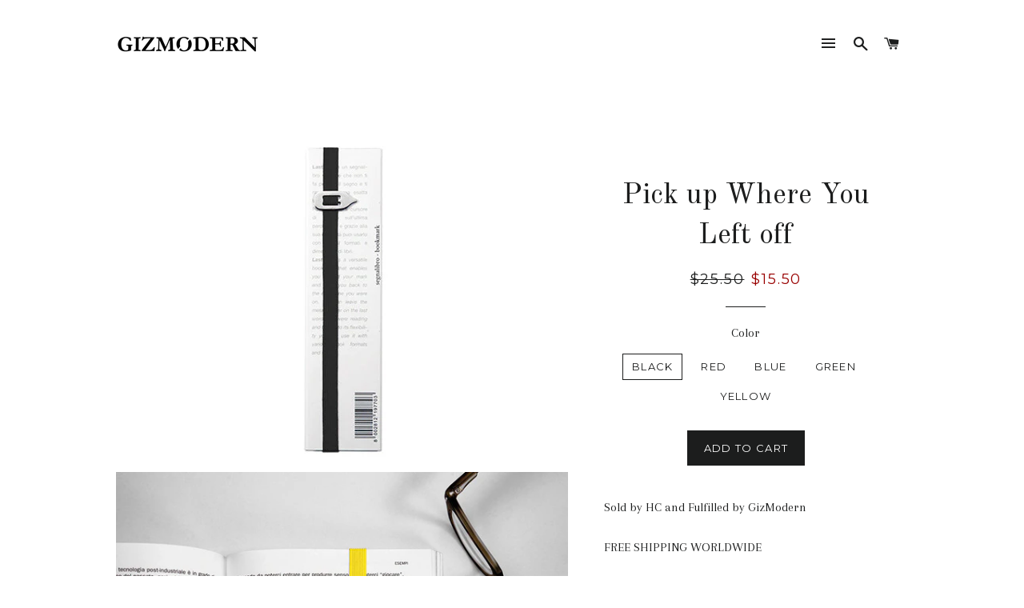

--- FILE ---
content_type: text/html; charset=utf-8
request_url: https://gizmodern.com/products/pick-up-where-you-left-off
body_size: 19144
content:
<!doctype html>
<!--[if lt IE 7]><html class="no-js lt-ie9 lt-ie8 lt-ie7" lang="en"> <![endif]-->
<!--[if IE 7]><html class="no-js lt-ie9 lt-ie8" lang="en"> <![endif]-->
<!--[if IE 8]><html class="no-js lt-ie9" lang="en"> <![endif]-->
<!--[if IE 9 ]><html class="ie9 no-js"> <![endif]-->
<!--[if (gt IE 9)|!(IE)]><!--> <html class="no-js"> <!--<![endif]-->
<head>

  <!-- Basic page needs ================================================== -->
  <meta charset="utf-8">
  <meta http-equiv="X-UA-Compatible" content="IE=edge,chrome=1">

  
    <link rel="shortcut icon" href="//gizmodern.com/cdn/shop/files/WeChat_Image_20180108144321_32x32.png?v=1613163751" type="image/png" />
  

  <!-- Title and description ================================================== -->
  <title>
  Pick up Where You Left off &ndash; GizModern
  </title>

  
  <meta name="description" content="Sold by HC and Fulfilled by GizModern FREE SHIPPING WORLDWIDEPick up exactly where you left off with this flexible bookmark. When we say exactly we mean the exact word.  The elastic loop keeps your page marked while the metal piece keep the word marked. A fun and functional accessory for bookworms. Shipped directly fro">
  

  <!-- Helpers ================================================== -->
  <!-- /snippets/social-meta-tags.liquid -->


  <meta property="og:type" content="product">
  <meta property="og:title" content="Pick up Where You Left off">
  <meta property="og:url" content="https://gizmodern.com/products/pick-up-where-you-left-off">
  <meta property="og:description" content="Sold by HC and Fulfilled by GizModern
FREE SHIPPING WORLDWIDEPick up exactly where you left off with this flexible bookmark. When we say exactly we mean the exact word.  The elastic loop keeps your page marked while the metal piece keep the word marked.
A fun and functional accessory for bookworms. Shipped directly from the manufacturer. 100% Satisfaction GUARANTEED! ">
  
    <meta property="og:image" content="http://gizmodern.com/cdn/shop/products/2_86bfe67d-513f-43d8-b84f-07b8b4c0ae5d_grande.jpg?v=1551457302">
    <meta property="og:image:secure_url" content="https://gizmodern.com/cdn/shop/products/2_86bfe67d-513f-43d8-b84f-07b8b4c0ae5d_grande.jpg?v=1551457302">
  
    <meta property="og:image" content="http://gizmodern.com/cdn/shop/products/1_3cbacafb-1362-408a-8d63-525b1815eaa7_grande.jpg?v=1551457301">
    <meta property="og:image:secure_url" content="https://gizmodern.com/cdn/shop/products/1_3cbacafb-1362-408a-8d63-525b1815eaa7_grande.jpg?v=1551457301">
  
    <meta property="og:image" content="http://gizmodern.com/cdn/shop/products/10_d0f925af-3985-4e43-aff4-b87e34acd758_grande.jpg?v=1551457301">
    <meta property="og:image:secure_url" content="https://gizmodern.com/cdn/shop/products/10_d0f925af-3985-4e43-aff4-b87e34acd758_grande.jpg?v=1551457301">
  
  <meta property="og:price:amount" content="15.50">
  <meta property="og:price:currency" content="USD">

<meta property="og:site_name" content="GizModern">


<meta name="twitter:card" content="summary_large_image">


  <meta name="twitter:title" content="Pick up Where You Left off">
  <meta name="twitter:description" content="Sold by HC and Fulfilled by GizModern
FREE SHIPPING WORLDWIDEPick up exactly where you left off with this flexible bookmark. When we say exactly we mean the exact word.  The elastic loop keeps your pa">


  <link rel="canonical" href="https://gizmodern.com/products/pick-up-where-you-left-off">
  <meta name="viewport" content="width=device-width,initial-scale=1,shrink-to-fit=no">
  <meta name="theme-color" content="#1c1d1d">

  <!-- CSS ================================================== -->
  <link href="//gizmodern.com/cdn/shop/t/3/assets/timber.scss.css?v=142667115892813808361713454621" rel="stylesheet" type="text/css" media="all" />
  <link href="//gizmodern.com/cdn/shop/t/3/assets/theme.scss.css?v=176895982742539104101713454621" rel="stylesheet" type="text/css" media="all" />
  
  
  
  <link href="//fonts.googleapis.com/css?family=Arapey:400" rel="stylesheet" type="text/css" media="all" />


  
    
    
    <link href="//fonts.googleapis.com/css?family=Old+Standard+TT:400" rel="stylesheet" type="text/css" media="all" />
  


  
    
    
    <link href="//fonts.googleapis.com/css?family=Montserrat:400" rel="stylesheet" type="text/css" media="all" />
  



  <!-- Sections ================================================== -->
  <script>
    window.theme = window.theme || {};
    theme.strings = {
      zoomClose: "Close (Esc)",
      zoomPrev: "Previous (Left arrow key)",
      zoomNext: "Next (Right arrow key)",
      moneyFormat: "${{amount}}"
    };
    theme.settings = {
      cartType: "drawer",
      gridType: "collage"
    };
  </script>

  <!--[if (gt IE 9)|!(IE)]><!--><script src="//gizmodern.com/cdn/shop/t/3/assets/theme.js?v=163542771199847708711488398675" defer="defer"></script><!--<![endif]-->
  <!--[if lte IE 9]><script src="//gizmodern.com/cdn/shop/t/3/assets/theme.js?v=163542771199847708711488398675"></script><![endif]-->

  <!-- Header hook for plugins ================================================== -->
  <script>window.performance && window.performance.mark && window.performance.mark('shopify.content_for_header.start');</script><meta name="google-site-verification" content="Ogek-ChQxWPNU39M6x8nDNz4Bj6_hW_DmG84pryXI3k">
<meta name="facebook-domain-verification" content="bn3vwp0zplvjdxh8zcnxo2f08eerax">
<meta id="shopify-digital-wallet" name="shopify-digital-wallet" content="/16333093/digital_wallets/dialog">
<meta name="shopify-checkout-api-token" content="023c78fabf685f282692c97217fe89ca">
<meta id="in-context-paypal-metadata" data-shop-id="16333093" data-venmo-supported="false" data-environment="production" data-locale="en_US" data-paypal-v4="true" data-currency="USD">
<link rel="alternate" hreflang="x-default" href="https://gizmodern.com/products/pick-up-where-you-left-off">
<link rel="alternate" hreflang="en" href="https://gizmodern.com/products/pick-up-where-you-left-off">
<link rel="alternate" hreflang="en-AU" href="https://gizmodern.com/en-au/products/pick-up-where-you-left-off">
<link rel="alternate" hreflang="en-CA" href="https://gizmodern.com/en-ca/products/pick-up-where-you-left-off">
<link rel="alternate" hreflang="en-SG" href="https://gizmodern.com/en-sg/products/pick-up-where-you-left-off">
<link rel="alternate" type="application/json+oembed" href="https://gizmodern.com/products/pick-up-where-you-left-off.oembed">
<script async="async" src="/checkouts/internal/preloads.js?locale=en-US"></script>
<link rel="preconnect" href="https://shop.app" crossorigin="anonymous">
<script async="async" src="https://shop.app/checkouts/internal/preloads.js?locale=en-US&shop_id=16333093" crossorigin="anonymous"></script>
<script id="apple-pay-shop-capabilities" type="application/json">{"shopId":16333093,"countryCode":"CA","currencyCode":"USD","merchantCapabilities":["supports3DS"],"merchantId":"gid:\/\/shopify\/Shop\/16333093","merchantName":"GizModern","requiredBillingContactFields":["postalAddress","email","phone"],"requiredShippingContactFields":["postalAddress","email","phone"],"shippingType":"shipping","supportedNetworks":["visa","masterCard","amex","discover","jcb"],"total":{"type":"pending","label":"GizModern","amount":"1.00"},"shopifyPaymentsEnabled":true,"supportsSubscriptions":true}</script>
<script id="shopify-features" type="application/json">{"accessToken":"023c78fabf685f282692c97217fe89ca","betas":["rich-media-storefront-analytics"],"domain":"gizmodern.com","predictiveSearch":true,"shopId":16333093,"locale":"en"}</script>
<script>var Shopify = Shopify || {};
Shopify.shop = "backerbuy.myshopify.com";
Shopify.locale = "en";
Shopify.currency = {"active":"USD","rate":"1.0"};
Shopify.country = "US";
Shopify.theme = {"name":"brooklyn","id":129137857,"schema_name":"Brooklyn","schema_version":"2.1.3","theme_store_id":730,"role":"main"};
Shopify.theme.handle = "null";
Shopify.theme.style = {"id":null,"handle":null};
Shopify.cdnHost = "gizmodern.com/cdn";
Shopify.routes = Shopify.routes || {};
Shopify.routes.root = "/";</script>
<script type="module">!function(o){(o.Shopify=o.Shopify||{}).modules=!0}(window);</script>
<script>!function(o){function n(){var o=[];function n(){o.push(Array.prototype.slice.apply(arguments))}return n.q=o,n}var t=o.Shopify=o.Shopify||{};t.loadFeatures=n(),t.autoloadFeatures=n()}(window);</script>
<script>
  window.ShopifyPay = window.ShopifyPay || {};
  window.ShopifyPay.apiHost = "shop.app\/pay";
  window.ShopifyPay.redirectState = null;
</script>
<script id="shop-js-analytics" type="application/json">{"pageType":"product"}</script>
<script defer="defer" async type="module" src="//gizmodern.com/cdn/shopifycloud/shop-js/modules/v2/client.init-shop-cart-sync_BdyHc3Nr.en.esm.js"></script>
<script defer="defer" async type="module" src="//gizmodern.com/cdn/shopifycloud/shop-js/modules/v2/chunk.common_Daul8nwZ.esm.js"></script>
<script type="module">
  await import("//gizmodern.com/cdn/shopifycloud/shop-js/modules/v2/client.init-shop-cart-sync_BdyHc3Nr.en.esm.js");
await import("//gizmodern.com/cdn/shopifycloud/shop-js/modules/v2/chunk.common_Daul8nwZ.esm.js");

  window.Shopify.SignInWithShop?.initShopCartSync?.({"fedCMEnabled":true,"windoidEnabled":true});

</script>
<script>
  window.Shopify = window.Shopify || {};
  if (!window.Shopify.featureAssets) window.Shopify.featureAssets = {};
  window.Shopify.featureAssets['shop-js'] = {"shop-cart-sync":["modules/v2/client.shop-cart-sync_QYOiDySF.en.esm.js","modules/v2/chunk.common_Daul8nwZ.esm.js"],"init-fed-cm":["modules/v2/client.init-fed-cm_DchLp9rc.en.esm.js","modules/v2/chunk.common_Daul8nwZ.esm.js"],"shop-button":["modules/v2/client.shop-button_OV7bAJc5.en.esm.js","modules/v2/chunk.common_Daul8nwZ.esm.js"],"init-windoid":["modules/v2/client.init-windoid_DwxFKQ8e.en.esm.js","modules/v2/chunk.common_Daul8nwZ.esm.js"],"shop-cash-offers":["modules/v2/client.shop-cash-offers_DWtL6Bq3.en.esm.js","modules/v2/chunk.common_Daul8nwZ.esm.js","modules/v2/chunk.modal_CQq8HTM6.esm.js"],"shop-toast-manager":["modules/v2/client.shop-toast-manager_CX9r1SjA.en.esm.js","modules/v2/chunk.common_Daul8nwZ.esm.js"],"init-shop-email-lookup-coordinator":["modules/v2/client.init-shop-email-lookup-coordinator_UhKnw74l.en.esm.js","modules/v2/chunk.common_Daul8nwZ.esm.js"],"pay-button":["modules/v2/client.pay-button_DzxNnLDY.en.esm.js","modules/v2/chunk.common_Daul8nwZ.esm.js"],"avatar":["modules/v2/client.avatar_BTnouDA3.en.esm.js"],"init-shop-cart-sync":["modules/v2/client.init-shop-cart-sync_BdyHc3Nr.en.esm.js","modules/v2/chunk.common_Daul8nwZ.esm.js"],"shop-login-button":["modules/v2/client.shop-login-button_D8B466_1.en.esm.js","modules/v2/chunk.common_Daul8nwZ.esm.js","modules/v2/chunk.modal_CQq8HTM6.esm.js"],"init-customer-accounts-sign-up":["modules/v2/client.init-customer-accounts-sign-up_C8fpPm4i.en.esm.js","modules/v2/client.shop-login-button_D8B466_1.en.esm.js","modules/v2/chunk.common_Daul8nwZ.esm.js","modules/v2/chunk.modal_CQq8HTM6.esm.js"],"init-shop-for-new-customer-accounts":["modules/v2/client.init-shop-for-new-customer-accounts_CVTO0Ztu.en.esm.js","modules/v2/client.shop-login-button_D8B466_1.en.esm.js","modules/v2/chunk.common_Daul8nwZ.esm.js","modules/v2/chunk.modal_CQq8HTM6.esm.js"],"init-customer-accounts":["modules/v2/client.init-customer-accounts_dRgKMfrE.en.esm.js","modules/v2/client.shop-login-button_D8B466_1.en.esm.js","modules/v2/chunk.common_Daul8nwZ.esm.js","modules/v2/chunk.modal_CQq8HTM6.esm.js"],"shop-follow-button":["modules/v2/client.shop-follow-button_CkZpjEct.en.esm.js","modules/v2/chunk.common_Daul8nwZ.esm.js","modules/v2/chunk.modal_CQq8HTM6.esm.js"],"lead-capture":["modules/v2/client.lead-capture_BntHBhfp.en.esm.js","modules/v2/chunk.common_Daul8nwZ.esm.js","modules/v2/chunk.modal_CQq8HTM6.esm.js"],"checkout-modal":["modules/v2/client.checkout-modal_CfxcYbTm.en.esm.js","modules/v2/chunk.common_Daul8nwZ.esm.js","modules/v2/chunk.modal_CQq8HTM6.esm.js"],"shop-login":["modules/v2/client.shop-login_Da4GZ2H6.en.esm.js","modules/v2/chunk.common_Daul8nwZ.esm.js","modules/v2/chunk.modal_CQq8HTM6.esm.js"],"payment-terms":["modules/v2/client.payment-terms_MV4M3zvL.en.esm.js","modules/v2/chunk.common_Daul8nwZ.esm.js","modules/v2/chunk.modal_CQq8HTM6.esm.js"]};
</script>
<script id="__st">var __st={"a":16333093,"offset":-18000,"reqid":"c96221d4-3301-4b90-a260-04ca89b3de25-1768953205","pageurl":"gizmodern.com\/products\/pick-up-where-you-left-off","u":"a9e32b7d3663","p":"product","rtyp":"product","rid":1868484116529};</script>
<script>window.ShopifyPaypalV4VisibilityTracking = true;</script>
<script id="captcha-bootstrap">!function(){'use strict';const t='contact',e='account',n='new_comment',o=[[t,t],['blogs',n],['comments',n],[t,'customer']],c=[[e,'customer_login'],[e,'guest_login'],[e,'recover_customer_password'],[e,'create_customer']],r=t=>t.map((([t,e])=>`form[action*='/${t}']:not([data-nocaptcha='true']) input[name='form_type'][value='${e}']`)).join(','),a=t=>()=>t?[...document.querySelectorAll(t)].map((t=>t.form)):[];function s(){const t=[...o],e=r(t);return a(e)}const i='password',u='form_key',d=['recaptcha-v3-token','g-recaptcha-response','h-captcha-response',i],f=()=>{try{return window.sessionStorage}catch{return}},m='__shopify_v',_=t=>t.elements[u];function p(t,e,n=!1){try{const o=window.sessionStorage,c=JSON.parse(o.getItem(e)),{data:r}=function(t){const{data:e,action:n}=t;return t[m]||n?{data:e,action:n}:{data:t,action:n}}(c);for(const[e,n]of Object.entries(r))t.elements[e]&&(t.elements[e].value=n);n&&o.removeItem(e)}catch(o){console.error('form repopulation failed',{error:o})}}const l='form_type',E='cptcha';function T(t){t.dataset[E]=!0}const w=window,h=w.document,L='Shopify',v='ce_forms',y='captcha';let A=!1;((t,e)=>{const n=(g='f06e6c50-85a8-45c8-87d0-21a2b65856fe',I='https://cdn.shopify.com/shopifycloud/storefront-forms-hcaptcha/ce_storefront_forms_captcha_hcaptcha.v1.5.2.iife.js',D={infoText:'Protected by hCaptcha',privacyText:'Privacy',termsText:'Terms'},(t,e,n)=>{const o=w[L][v],c=o.bindForm;if(c)return c(t,g,e,D).then(n);var r;o.q.push([[t,g,e,D],n]),r=I,A||(h.body.append(Object.assign(h.createElement('script'),{id:'captcha-provider',async:!0,src:r})),A=!0)});var g,I,D;w[L]=w[L]||{},w[L][v]=w[L][v]||{},w[L][v].q=[],w[L][y]=w[L][y]||{},w[L][y].protect=function(t,e){n(t,void 0,e),T(t)},Object.freeze(w[L][y]),function(t,e,n,w,h,L){const[v,y,A,g]=function(t,e,n){const i=e?o:[],u=t?c:[],d=[...i,...u],f=r(d),m=r(i),_=r(d.filter((([t,e])=>n.includes(e))));return[a(f),a(m),a(_),s()]}(w,h,L),I=t=>{const e=t.target;return e instanceof HTMLFormElement?e:e&&e.form},D=t=>v().includes(t);t.addEventListener('submit',(t=>{const e=I(t);if(!e)return;const n=D(e)&&!e.dataset.hcaptchaBound&&!e.dataset.recaptchaBound,o=_(e),c=g().includes(e)&&(!o||!o.value);(n||c)&&t.preventDefault(),c&&!n&&(function(t){try{if(!f())return;!function(t){const e=f();if(!e)return;const n=_(t);if(!n)return;const o=n.value;o&&e.removeItem(o)}(t);const e=Array.from(Array(32),(()=>Math.random().toString(36)[2])).join('');!function(t,e){_(t)||t.append(Object.assign(document.createElement('input'),{type:'hidden',name:u})),t.elements[u].value=e}(t,e),function(t,e){const n=f();if(!n)return;const o=[...t.querySelectorAll(`input[type='${i}']`)].map((({name:t})=>t)),c=[...d,...o],r={};for(const[a,s]of new FormData(t).entries())c.includes(a)||(r[a]=s);n.setItem(e,JSON.stringify({[m]:1,action:t.action,data:r}))}(t,e)}catch(e){console.error('failed to persist form',e)}}(e),e.submit())}));const S=(t,e)=>{t&&!t.dataset[E]&&(n(t,e.some((e=>e===t))),T(t))};for(const o of['focusin','change'])t.addEventListener(o,(t=>{const e=I(t);D(e)&&S(e,y())}));const B=e.get('form_key'),M=e.get(l),P=B&&M;t.addEventListener('DOMContentLoaded',(()=>{const t=y();if(P)for(const e of t)e.elements[l].value===M&&p(e,B);[...new Set([...A(),...v().filter((t=>'true'===t.dataset.shopifyCaptcha))])].forEach((e=>S(e,t)))}))}(h,new URLSearchParams(w.location.search),n,t,e,['guest_login'])})(!0,!0)}();</script>
<script integrity="sha256-4kQ18oKyAcykRKYeNunJcIwy7WH5gtpwJnB7kiuLZ1E=" data-source-attribution="shopify.loadfeatures" defer="defer" src="//gizmodern.com/cdn/shopifycloud/storefront/assets/storefront/load_feature-a0a9edcb.js" crossorigin="anonymous"></script>
<script crossorigin="anonymous" defer="defer" src="//gizmodern.com/cdn/shopifycloud/storefront/assets/shopify_pay/storefront-65b4c6d7.js?v=20250812"></script>
<script data-source-attribution="shopify.dynamic_checkout.dynamic.init">var Shopify=Shopify||{};Shopify.PaymentButton=Shopify.PaymentButton||{isStorefrontPortableWallets:!0,init:function(){window.Shopify.PaymentButton.init=function(){};var t=document.createElement("script");t.src="https://gizmodern.com/cdn/shopifycloud/portable-wallets/latest/portable-wallets.en.js",t.type="module",document.head.appendChild(t)}};
</script>
<script data-source-attribution="shopify.dynamic_checkout.buyer_consent">
  function portableWalletsHideBuyerConsent(e){var t=document.getElementById("shopify-buyer-consent"),n=document.getElementById("shopify-subscription-policy-button");t&&n&&(t.classList.add("hidden"),t.setAttribute("aria-hidden","true"),n.removeEventListener("click",e))}function portableWalletsShowBuyerConsent(e){var t=document.getElementById("shopify-buyer-consent"),n=document.getElementById("shopify-subscription-policy-button");t&&n&&(t.classList.remove("hidden"),t.removeAttribute("aria-hidden"),n.addEventListener("click",e))}window.Shopify?.PaymentButton&&(window.Shopify.PaymentButton.hideBuyerConsent=portableWalletsHideBuyerConsent,window.Shopify.PaymentButton.showBuyerConsent=portableWalletsShowBuyerConsent);
</script>
<script data-source-attribution="shopify.dynamic_checkout.cart.bootstrap">document.addEventListener("DOMContentLoaded",(function(){function t(){return document.querySelector("shopify-accelerated-checkout-cart, shopify-accelerated-checkout")}if(t())Shopify.PaymentButton.init();else{new MutationObserver((function(e,n){t()&&(Shopify.PaymentButton.init(),n.disconnect())})).observe(document.body,{childList:!0,subtree:!0})}}));
</script>
<link id="shopify-accelerated-checkout-styles" rel="stylesheet" media="screen" href="https://gizmodern.com/cdn/shopifycloud/portable-wallets/latest/accelerated-checkout-backwards-compat.css" crossorigin="anonymous">
<style id="shopify-accelerated-checkout-cart">
        #shopify-buyer-consent {
  margin-top: 1em;
  display: inline-block;
  width: 100%;
}

#shopify-buyer-consent.hidden {
  display: none;
}

#shopify-subscription-policy-button {
  background: none;
  border: none;
  padding: 0;
  text-decoration: underline;
  font-size: inherit;
  cursor: pointer;
}

#shopify-subscription-policy-button::before {
  box-shadow: none;
}

      </style>

<script>window.performance && window.performance.mark && window.performance.mark('shopify.content_for_header.end');</script>
  <!-- /snippets/oldIE-js.liquid -->


<!--[if lt IE 9]>
<script src="//cdnjs.cloudflare.com/ajax/libs/html5shiv/3.7.2/html5shiv.min.js" type="text/javascript"></script>
<script src="//gizmodern.com/cdn/shop/t/3/assets/respond.min.js?v=52248677837542619231480610612" type="text/javascript"></script>
<link href="//gizmodern.com/cdn/shop/t/3/assets/respond-proxy.html" id="respond-proxy" rel="respond-proxy" />
<link href="//gizmodern.com/search?q=d9b264a1f56a03054ef060c28f46952f" id="respond-redirect" rel="respond-redirect" />
<script src="//gizmodern.com/search?q=d9b264a1f56a03054ef060c28f46952f" type="text/javascript"></script>
<![endif]-->


<!--[if (lte IE 9) ]><script src="//gizmodern.com/cdn/shop/t/3/assets/match-media.min.js?v=159635276924582161481480610611" type="text/javascript"></script><![endif]-->


  <script src="//ajax.googleapis.com/ajax/libs/jquery/2.2.3/jquery.min.js" type="text/javascript"></script>
  <script src="//gizmodern.com/cdn/shop/t/3/assets/modernizr.min.js?v=21391054748206432451480610611" type="text/javascript"></script>

  
  

<link href="https://monorail-edge.shopifysvc.com" rel="dns-prefetch">
<script>(function(){if ("sendBeacon" in navigator && "performance" in window) {try {var session_token_from_headers = performance.getEntriesByType('navigation')[0].serverTiming.find(x => x.name == '_s').description;} catch {var session_token_from_headers = undefined;}var session_cookie_matches = document.cookie.match(/_shopify_s=([^;]*)/);var session_token_from_cookie = session_cookie_matches && session_cookie_matches.length === 2 ? session_cookie_matches[1] : "";var session_token = session_token_from_headers || session_token_from_cookie || "";function handle_abandonment_event(e) {var entries = performance.getEntries().filter(function(entry) {return /monorail-edge.shopifysvc.com/.test(entry.name);});if (!window.abandonment_tracked && entries.length === 0) {window.abandonment_tracked = true;var currentMs = Date.now();var navigation_start = performance.timing.navigationStart;var payload = {shop_id: 16333093,url: window.location.href,navigation_start,duration: currentMs - navigation_start,session_token,page_type: "product"};window.navigator.sendBeacon("https://monorail-edge.shopifysvc.com/v1/produce", JSON.stringify({schema_id: "online_store_buyer_site_abandonment/1.1",payload: payload,metadata: {event_created_at_ms: currentMs,event_sent_at_ms: currentMs}}));}}window.addEventListener('pagehide', handle_abandonment_event);}}());</script>
<script id="web-pixels-manager-setup">(function e(e,d,r,n,o){if(void 0===o&&(o={}),!Boolean(null===(a=null===(i=window.Shopify)||void 0===i?void 0:i.analytics)||void 0===a?void 0:a.replayQueue)){var i,a;window.Shopify=window.Shopify||{};var t=window.Shopify;t.analytics=t.analytics||{};var s=t.analytics;s.replayQueue=[],s.publish=function(e,d,r){return s.replayQueue.push([e,d,r]),!0};try{self.performance.mark("wpm:start")}catch(e){}var l=function(){var e={modern:/Edge?\/(1{2}[4-9]|1[2-9]\d|[2-9]\d{2}|\d{4,})\.\d+(\.\d+|)|Firefox\/(1{2}[4-9]|1[2-9]\d|[2-9]\d{2}|\d{4,})\.\d+(\.\d+|)|Chrom(ium|e)\/(9{2}|\d{3,})\.\d+(\.\d+|)|(Maci|X1{2}).+ Version\/(15\.\d+|(1[6-9]|[2-9]\d|\d{3,})\.\d+)([,.]\d+|)( \(\w+\)|)( Mobile\/\w+|) Safari\/|Chrome.+OPR\/(9{2}|\d{3,})\.\d+\.\d+|(CPU[ +]OS|iPhone[ +]OS|CPU[ +]iPhone|CPU IPhone OS|CPU iPad OS)[ +]+(15[._]\d+|(1[6-9]|[2-9]\d|\d{3,})[._]\d+)([._]\d+|)|Android:?[ /-](13[3-9]|1[4-9]\d|[2-9]\d{2}|\d{4,})(\.\d+|)(\.\d+|)|Android.+Firefox\/(13[5-9]|1[4-9]\d|[2-9]\d{2}|\d{4,})\.\d+(\.\d+|)|Android.+Chrom(ium|e)\/(13[3-9]|1[4-9]\d|[2-9]\d{2}|\d{4,})\.\d+(\.\d+|)|SamsungBrowser\/([2-9]\d|\d{3,})\.\d+/,legacy:/Edge?\/(1[6-9]|[2-9]\d|\d{3,})\.\d+(\.\d+|)|Firefox\/(5[4-9]|[6-9]\d|\d{3,})\.\d+(\.\d+|)|Chrom(ium|e)\/(5[1-9]|[6-9]\d|\d{3,})\.\d+(\.\d+|)([\d.]+$|.*Safari\/(?![\d.]+ Edge\/[\d.]+$))|(Maci|X1{2}).+ Version\/(10\.\d+|(1[1-9]|[2-9]\d|\d{3,})\.\d+)([,.]\d+|)( \(\w+\)|)( Mobile\/\w+|) Safari\/|Chrome.+OPR\/(3[89]|[4-9]\d|\d{3,})\.\d+\.\d+|(CPU[ +]OS|iPhone[ +]OS|CPU[ +]iPhone|CPU IPhone OS|CPU iPad OS)[ +]+(10[._]\d+|(1[1-9]|[2-9]\d|\d{3,})[._]\d+)([._]\d+|)|Android:?[ /-](13[3-9]|1[4-9]\d|[2-9]\d{2}|\d{4,})(\.\d+|)(\.\d+|)|Mobile Safari.+OPR\/([89]\d|\d{3,})\.\d+\.\d+|Android.+Firefox\/(13[5-9]|1[4-9]\d|[2-9]\d{2}|\d{4,})\.\d+(\.\d+|)|Android.+Chrom(ium|e)\/(13[3-9]|1[4-9]\d|[2-9]\d{2}|\d{4,})\.\d+(\.\d+|)|Android.+(UC? ?Browser|UCWEB|U3)[ /]?(15\.([5-9]|\d{2,})|(1[6-9]|[2-9]\d|\d{3,})\.\d+)\.\d+|SamsungBrowser\/(5\.\d+|([6-9]|\d{2,})\.\d+)|Android.+MQ{2}Browser\/(14(\.(9|\d{2,})|)|(1[5-9]|[2-9]\d|\d{3,})(\.\d+|))(\.\d+|)|K[Aa][Ii]OS\/(3\.\d+|([4-9]|\d{2,})\.\d+)(\.\d+|)/},d=e.modern,r=e.legacy,n=navigator.userAgent;return n.match(d)?"modern":n.match(r)?"legacy":"unknown"}(),u="modern"===l?"modern":"legacy",c=(null!=n?n:{modern:"",legacy:""})[u],f=function(e){return[e.baseUrl,"/wpm","/b",e.hashVersion,"modern"===e.buildTarget?"m":"l",".js"].join("")}({baseUrl:d,hashVersion:r,buildTarget:u}),m=function(e){var d=e.version,r=e.bundleTarget,n=e.surface,o=e.pageUrl,i=e.monorailEndpoint;return{emit:function(e){var a=e.status,t=e.errorMsg,s=(new Date).getTime(),l=JSON.stringify({metadata:{event_sent_at_ms:s},events:[{schema_id:"web_pixels_manager_load/3.1",payload:{version:d,bundle_target:r,page_url:o,status:a,surface:n,error_msg:t},metadata:{event_created_at_ms:s}}]});if(!i)return console&&console.warn&&console.warn("[Web Pixels Manager] No Monorail endpoint provided, skipping logging."),!1;try{return self.navigator.sendBeacon.bind(self.navigator)(i,l)}catch(e){}var u=new XMLHttpRequest;try{return u.open("POST",i,!0),u.setRequestHeader("Content-Type","text/plain"),u.send(l),!0}catch(e){return console&&console.warn&&console.warn("[Web Pixels Manager] Got an unhandled error while logging to Monorail."),!1}}}}({version:r,bundleTarget:l,surface:e.surface,pageUrl:self.location.href,monorailEndpoint:e.monorailEndpoint});try{o.browserTarget=l,function(e){var d=e.src,r=e.async,n=void 0===r||r,o=e.onload,i=e.onerror,a=e.sri,t=e.scriptDataAttributes,s=void 0===t?{}:t,l=document.createElement("script"),u=document.querySelector("head"),c=document.querySelector("body");if(l.async=n,l.src=d,a&&(l.integrity=a,l.crossOrigin="anonymous"),s)for(var f in s)if(Object.prototype.hasOwnProperty.call(s,f))try{l.dataset[f]=s[f]}catch(e){}if(o&&l.addEventListener("load",o),i&&l.addEventListener("error",i),u)u.appendChild(l);else{if(!c)throw new Error("Did not find a head or body element to append the script");c.appendChild(l)}}({src:f,async:!0,onload:function(){if(!function(){var e,d;return Boolean(null===(d=null===(e=window.Shopify)||void 0===e?void 0:e.analytics)||void 0===d?void 0:d.initialized)}()){var d=window.webPixelsManager.init(e)||void 0;if(d){var r=window.Shopify.analytics;r.replayQueue.forEach((function(e){var r=e[0],n=e[1],o=e[2];d.publishCustomEvent(r,n,o)})),r.replayQueue=[],r.publish=d.publishCustomEvent,r.visitor=d.visitor,r.initialized=!0}}},onerror:function(){return m.emit({status:"failed",errorMsg:"".concat(f," has failed to load")})},sri:function(e){var d=/^sha384-[A-Za-z0-9+/=]+$/;return"string"==typeof e&&d.test(e)}(c)?c:"",scriptDataAttributes:o}),m.emit({status:"loading"})}catch(e){m.emit({status:"failed",errorMsg:(null==e?void 0:e.message)||"Unknown error"})}}})({shopId: 16333093,storefrontBaseUrl: "https://gizmodern.com",extensionsBaseUrl: "https://extensions.shopifycdn.com/cdn/shopifycloud/web-pixels-manager",monorailEndpoint: "https://monorail-edge.shopifysvc.com/unstable/produce_batch",surface: "storefront-renderer",enabledBetaFlags: ["2dca8a86"],webPixelsConfigList: [{"id":"551616760","configuration":"{\"config\":\"{\\\"pixel_id\\\":\\\"G-LZ7Z6NB6FD\\\",\\\"target_country\\\":\\\"US\\\",\\\"gtag_events\\\":[{\\\"type\\\":\\\"begin_checkout\\\",\\\"action_label\\\":\\\"G-LZ7Z6NB6FD\\\"},{\\\"type\\\":\\\"search\\\",\\\"action_label\\\":\\\"G-LZ7Z6NB6FD\\\"},{\\\"type\\\":\\\"view_item\\\",\\\"action_label\\\":[\\\"G-LZ7Z6NB6FD\\\",\\\"MC-TG5VDJ9M6Y\\\"]},{\\\"type\\\":\\\"purchase\\\",\\\"action_label\\\":[\\\"G-LZ7Z6NB6FD\\\",\\\"MC-TG5VDJ9M6Y\\\"]},{\\\"type\\\":\\\"page_view\\\",\\\"action_label\\\":[\\\"G-LZ7Z6NB6FD\\\",\\\"MC-TG5VDJ9M6Y\\\"]},{\\\"type\\\":\\\"add_payment_info\\\",\\\"action_label\\\":\\\"G-LZ7Z6NB6FD\\\"},{\\\"type\\\":\\\"add_to_cart\\\",\\\"action_label\\\":\\\"G-LZ7Z6NB6FD\\\"}],\\\"enable_monitoring_mode\\\":false}\"}","eventPayloadVersion":"v1","runtimeContext":"OPEN","scriptVersion":"b2a88bafab3e21179ed38636efcd8a93","type":"APP","apiClientId":1780363,"privacyPurposes":[],"dataSharingAdjustments":{"protectedCustomerApprovalScopes":["read_customer_address","read_customer_email","read_customer_name","read_customer_personal_data","read_customer_phone"]}},{"id":"63373560","eventPayloadVersion":"v1","runtimeContext":"LAX","scriptVersion":"1","type":"CUSTOM","privacyPurposes":["MARKETING"],"name":"Meta pixel (migrated)"},{"id":"shopify-app-pixel","configuration":"{}","eventPayloadVersion":"v1","runtimeContext":"STRICT","scriptVersion":"0450","apiClientId":"shopify-pixel","type":"APP","privacyPurposes":["ANALYTICS","MARKETING"]},{"id":"shopify-custom-pixel","eventPayloadVersion":"v1","runtimeContext":"LAX","scriptVersion":"0450","apiClientId":"shopify-pixel","type":"CUSTOM","privacyPurposes":["ANALYTICS","MARKETING"]}],isMerchantRequest: false,initData: {"shop":{"name":"GizModern","paymentSettings":{"currencyCode":"USD"},"myshopifyDomain":"backerbuy.myshopify.com","countryCode":"CA","storefrontUrl":"https:\/\/gizmodern.com"},"customer":null,"cart":null,"checkout":null,"productVariants":[{"price":{"amount":15.5,"currencyCode":"USD"},"product":{"title":"Pick up Where You Left off","vendor":"GizModern","id":"1868484116529","untranslatedTitle":"Pick up Where You Left off","url":"\/products\/pick-up-where-you-left-off","type":""},"id":"14579286966321","image":{"src":"\/\/gizmodern.com\/cdn\/shop\/products\/1_3cbacafb-1362-408a-8d63-525b1815eaa7.jpg?v=1551457301"},"sku":"","title":"black","untranslatedTitle":"black"},{"price":{"amount":15.5,"currencyCode":"USD"},"product":{"title":"Pick up Where You Left off","vendor":"GizModern","id":"1868484116529","untranslatedTitle":"Pick up Where You Left off","url":"\/products\/pick-up-where-you-left-off","type":""},"id":"14579286999089","image":{"src":"\/\/gizmodern.com\/cdn\/shop\/products\/2_86bfe67d-513f-43d8-b84f-07b8b4c0ae5d.jpg?v=1551457302"},"sku":"","title":"red","untranslatedTitle":"red"},{"price":{"amount":15.5,"currencyCode":"USD"},"product":{"title":"Pick up Where You Left off","vendor":"GizModern","id":"1868484116529","untranslatedTitle":"Pick up Where You Left off","url":"\/products\/pick-up-where-you-left-off","type":""},"id":"14579287031857","image":{"src":"\/\/gizmodern.com\/cdn\/shop\/products\/4_e6c6bd98-1b62-4077-93f1-117ce37513c6.jpg?v=1551457303"},"sku":"","title":"blue","untranslatedTitle":"blue"},{"price":{"amount":15.5,"currencyCode":"USD"},"product":{"title":"Pick up Where You Left off","vendor":"GizModern","id":"1868484116529","untranslatedTitle":"Pick up Where You Left off","url":"\/products\/pick-up-where-you-left-off","type":""},"id":"14579287064625","image":{"src":"\/\/gizmodern.com\/cdn\/shop\/products\/5_c9a4f0e3-2f5e-4593-958f-51345f465fd8.jpg?v=1551457304"},"sku":"","title":"green","untranslatedTitle":"green"},{"price":{"amount":15.5,"currencyCode":"USD"},"product":{"title":"Pick up Where You Left off","vendor":"GizModern","id":"1868484116529","untranslatedTitle":"Pick up Where You Left off","url":"\/products\/pick-up-where-you-left-off","type":""},"id":"14579287097393","image":{"src":"\/\/gizmodern.com\/cdn\/shop\/products\/3_2bd8ef8f-10ab-460e-b3dd-bbab6fdbf100.jpg?v=1551457303"},"sku":"","title":"yellow","untranslatedTitle":"yellow"}],"purchasingCompany":null},},"https://gizmodern.com/cdn","fcfee988w5aeb613cpc8e4bc33m6693e112",{"modern":"","legacy":""},{"shopId":"16333093","storefrontBaseUrl":"https:\/\/gizmodern.com","extensionBaseUrl":"https:\/\/extensions.shopifycdn.com\/cdn\/shopifycloud\/web-pixels-manager","surface":"storefront-renderer","enabledBetaFlags":"[\"2dca8a86\"]","isMerchantRequest":"false","hashVersion":"fcfee988w5aeb613cpc8e4bc33m6693e112","publish":"custom","events":"[[\"page_viewed\",{}],[\"product_viewed\",{\"productVariant\":{\"price\":{\"amount\":15.5,\"currencyCode\":\"USD\"},\"product\":{\"title\":\"Pick up Where You Left off\",\"vendor\":\"GizModern\",\"id\":\"1868484116529\",\"untranslatedTitle\":\"Pick up Where You Left off\",\"url\":\"\/products\/pick-up-where-you-left-off\",\"type\":\"\"},\"id\":\"14579286966321\",\"image\":{\"src\":\"\/\/gizmodern.com\/cdn\/shop\/products\/1_3cbacafb-1362-408a-8d63-525b1815eaa7.jpg?v=1551457301\"},\"sku\":\"\",\"title\":\"black\",\"untranslatedTitle\":\"black\"}}]]"});</script><script>
  window.ShopifyAnalytics = window.ShopifyAnalytics || {};
  window.ShopifyAnalytics.meta = window.ShopifyAnalytics.meta || {};
  window.ShopifyAnalytics.meta.currency = 'USD';
  var meta = {"product":{"id":1868484116529,"gid":"gid:\/\/shopify\/Product\/1868484116529","vendor":"GizModern","type":"","handle":"pick-up-where-you-left-off","variants":[{"id":14579286966321,"price":1550,"name":"Pick up Where You Left off - black","public_title":"black","sku":""},{"id":14579286999089,"price":1550,"name":"Pick up Where You Left off - red","public_title":"red","sku":""},{"id":14579287031857,"price":1550,"name":"Pick up Where You Left off - blue","public_title":"blue","sku":""},{"id":14579287064625,"price":1550,"name":"Pick up Where You Left off - green","public_title":"green","sku":""},{"id":14579287097393,"price":1550,"name":"Pick up Where You Left off - yellow","public_title":"yellow","sku":""}],"remote":false},"page":{"pageType":"product","resourceType":"product","resourceId":1868484116529,"requestId":"c96221d4-3301-4b90-a260-04ca89b3de25-1768953205"}};
  for (var attr in meta) {
    window.ShopifyAnalytics.meta[attr] = meta[attr];
  }
</script>
<script class="analytics">
  (function () {
    var customDocumentWrite = function(content) {
      var jquery = null;

      if (window.jQuery) {
        jquery = window.jQuery;
      } else if (window.Checkout && window.Checkout.$) {
        jquery = window.Checkout.$;
      }

      if (jquery) {
        jquery('body').append(content);
      }
    };

    var hasLoggedConversion = function(token) {
      if (token) {
        return document.cookie.indexOf('loggedConversion=' + token) !== -1;
      }
      return false;
    }

    var setCookieIfConversion = function(token) {
      if (token) {
        var twoMonthsFromNow = new Date(Date.now());
        twoMonthsFromNow.setMonth(twoMonthsFromNow.getMonth() + 2);

        document.cookie = 'loggedConversion=' + token + '; expires=' + twoMonthsFromNow;
      }
    }

    var trekkie = window.ShopifyAnalytics.lib = window.trekkie = window.trekkie || [];
    if (trekkie.integrations) {
      return;
    }
    trekkie.methods = [
      'identify',
      'page',
      'ready',
      'track',
      'trackForm',
      'trackLink'
    ];
    trekkie.factory = function(method) {
      return function() {
        var args = Array.prototype.slice.call(arguments);
        args.unshift(method);
        trekkie.push(args);
        return trekkie;
      };
    };
    for (var i = 0; i < trekkie.methods.length; i++) {
      var key = trekkie.methods[i];
      trekkie[key] = trekkie.factory(key);
    }
    trekkie.load = function(config) {
      trekkie.config = config || {};
      trekkie.config.initialDocumentCookie = document.cookie;
      var first = document.getElementsByTagName('script')[0];
      var script = document.createElement('script');
      script.type = 'text/javascript';
      script.onerror = function(e) {
        var scriptFallback = document.createElement('script');
        scriptFallback.type = 'text/javascript';
        scriptFallback.onerror = function(error) {
                var Monorail = {
      produce: function produce(monorailDomain, schemaId, payload) {
        var currentMs = new Date().getTime();
        var event = {
          schema_id: schemaId,
          payload: payload,
          metadata: {
            event_created_at_ms: currentMs,
            event_sent_at_ms: currentMs
          }
        };
        return Monorail.sendRequest("https://" + monorailDomain + "/v1/produce", JSON.stringify(event));
      },
      sendRequest: function sendRequest(endpointUrl, payload) {
        // Try the sendBeacon API
        if (window && window.navigator && typeof window.navigator.sendBeacon === 'function' && typeof window.Blob === 'function' && !Monorail.isIos12()) {
          var blobData = new window.Blob([payload], {
            type: 'text/plain'
          });

          if (window.navigator.sendBeacon(endpointUrl, blobData)) {
            return true;
          } // sendBeacon was not successful

        } // XHR beacon

        var xhr = new XMLHttpRequest();

        try {
          xhr.open('POST', endpointUrl);
          xhr.setRequestHeader('Content-Type', 'text/plain');
          xhr.send(payload);
        } catch (e) {
          console.log(e);
        }

        return false;
      },
      isIos12: function isIos12() {
        return window.navigator.userAgent.lastIndexOf('iPhone; CPU iPhone OS 12_') !== -1 || window.navigator.userAgent.lastIndexOf('iPad; CPU OS 12_') !== -1;
      }
    };
    Monorail.produce('monorail-edge.shopifysvc.com',
      'trekkie_storefront_load_errors/1.1',
      {shop_id: 16333093,
      theme_id: 129137857,
      app_name: "storefront",
      context_url: window.location.href,
      source_url: "//gizmodern.com/cdn/s/trekkie.storefront.cd680fe47e6c39ca5d5df5f0a32d569bc48c0f27.min.js"});

        };
        scriptFallback.async = true;
        scriptFallback.src = '//gizmodern.com/cdn/s/trekkie.storefront.cd680fe47e6c39ca5d5df5f0a32d569bc48c0f27.min.js';
        first.parentNode.insertBefore(scriptFallback, first);
      };
      script.async = true;
      script.src = '//gizmodern.com/cdn/s/trekkie.storefront.cd680fe47e6c39ca5d5df5f0a32d569bc48c0f27.min.js';
      first.parentNode.insertBefore(script, first);
    };
    trekkie.load(
      {"Trekkie":{"appName":"storefront","development":false,"defaultAttributes":{"shopId":16333093,"isMerchantRequest":null,"themeId":129137857,"themeCityHash":"6964177035526960140","contentLanguage":"en","currency":"USD","eventMetadataId":"f1bc6e83-df06-496a-a372-e86df31e18a7"},"isServerSideCookieWritingEnabled":true,"monorailRegion":"shop_domain","enabledBetaFlags":["65f19447"]},"Session Attribution":{},"S2S":{"facebookCapiEnabled":false,"source":"trekkie-storefront-renderer","apiClientId":580111}}
    );

    var loaded = false;
    trekkie.ready(function() {
      if (loaded) return;
      loaded = true;

      window.ShopifyAnalytics.lib = window.trekkie;

      var originalDocumentWrite = document.write;
      document.write = customDocumentWrite;
      try { window.ShopifyAnalytics.merchantGoogleAnalytics.call(this); } catch(error) {};
      document.write = originalDocumentWrite;

      window.ShopifyAnalytics.lib.page(null,{"pageType":"product","resourceType":"product","resourceId":1868484116529,"requestId":"c96221d4-3301-4b90-a260-04ca89b3de25-1768953205","shopifyEmitted":true});

      var match = window.location.pathname.match(/checkouts\/(.+)\/(thank_you|post_purchase)/)
      var token = match? match[1]: undefined;
      if (!hasLoggedConversion(token)) {
        setCookieIfConversion(token);
        window.ShopifyAnalytics.lib.track("Viewed Product",{"currency":"USD","variantId":14579286966321,"productId":1868484116529,"productGid":"gid:\/\/shopify\/Product\/1868484116529","name":"Pick up Where You Left off - black","price":"15.50","sku":"","brand":"GizModern","variant":"black","category":"","nonInteraction":true,"remote":false},undefined,undefined,{"shopifyEmitted":true});
      window.ShopifyAnalytics.lib.track("monorail:\/\/trekkie_storefront_viewed_product\/1.1",{"currency":"USD","variantId":14579286966321,"productId":1868484116529,"productGid":"gid:\/\/shopify\/Product\/1868484116529","name":"Pick up Where You Left off - black","price":"15.50","sku":"","brand":"GizModern","variant":"black","category":"","nonInteraction":true,"remote":false,"referer":"https:\/\/gizmodern.com\/products\/pick-up-where-you-left-off"});
      }
    });


        var eventsListenerScript = document.createElement('script');
        eventsListenerScript.async = true;
        eventsListenerScript.src = "//gizmodern.com/cdn/shopifycloud/storefront/assets/shop_events_listener-3da45d37.js";
        document.getElementsByTagName('head')[0].appendChild(eventsListenerScript);

})();</script>
  <script>
  if (!window.ga || (window.ga && typeof window.ga !== 'function')) {
    window.ga = function ga() {
      (window.ga.q = window.ga.q || []).push(arguments);
      if (window.Shopify && window.Shopify.analytics && typeof window.Shopify.analytics.publish === 'function') {
        window.Shopify.analytics.publish("ga_stub_called", {}, {sendTo: "google_osp_migration"});
      }
      console.error("Shopify's Google Analytics stub called with:", Array.from(arguments), "\nSee https://help.shopify.com/manual/promoting-marketing/pixels/pixel-migration#google for more information.");
    };
    if (window.Shopify && window.Shopify.analytics && typeof window.Shopify.analytics.publish === 'function') {
      window.Shopify.analytics.publish("ga_stub_initialized", {}, {sendTo: "google_osp_migration"});
    }
  }
</script>
<script
  defer
  src="https://gizmodern.com/cdn/shopifycloud/perf-kit/shopify-perf-kit-3.0.4.min.js"
  data-application="storefront-renderer"
  data-shop-id="16333093"
  data-render-region="gcp-us-central1"
  data-page-type="product"
  data-theme-instance-id="129137857"
  data-theme-name="Brooklyn"
  data-theme-version="2.1.3"
  data-monorail-region="shop_domain"
  data-resource-timing-sampling-rate="10"
  data-shs="true"
  data-shs-beacon="true"
  data-shs-export-with-fetch="true"
  data-shs-logs-sample-rate="1"
  data-shs-beacon-endpoint="https://gizmodern.com/api/collect"
></script>
</head>


<body id="pick-up-where-you-left-off" class="template-product">

  <div id="NavDrawer" class="drawer drawer--left">
    <div id="shopify-section-drawer-menu" class="shopify-section"><div data-section-id="drawer-menu" data-section-type="drawer-menu-section">
  <div class="drawer__fixed-header">
    <div class="drawer__header">
      <div class="drawer__close drawer__close--left">
        <button type="button" class="icon-fallback-text drawer__close-button js-drawer-close">
          <span class="icon icon-x" aria-hidden="true"></span>
          <span class="fallback-text">Close menu</span>
        </button>
      </div>
    </div>
  </div>
  <div class="drawer__inner">

    
      <!-- /snippets/search-bar.liquid -->





<form action="/search" method="get" class="input-group search-bar search-bar--drawer" role="search">
  
  <input type="search" name="q" value="" placeholder="Search our store" class="input-group-field" aria-label="Search our store">
  <span class="input-group-btn">
    <button type="submit" class="btn--secondary icon-fallback-text">
      <span class="icon icon-search" aria-hidden="true"></span>
      <span class="fallback-text">Search</span>
    </button>
  </span>
</form>

    

    <!-- begin mobile-nav -->
    <ul class="mobile-nav">
      
        
        
        
          <li class="mobile-nav__item">
            <a href="/" class="mobile-nav__link">Home</a>
          </li>
        
      
        
        
        
          <li class="mobile-nav__item">
            <a href="/collections/early-bird" class="mobile-nav__link">Early Bird</a>
          </li>
        
      
        
        
        
          <li class="mobile-nav__item">
            <a href="/collections/phones-accessories" class="mobile-nav__link">Phones & Accessories</a>
          </li>
        
      
        
        
        
          <li class="mobile-nav__item">
            <a href="/collections/cool-gadgets" class="mobile-nav__link">Cool Gadgets</a>
          </li>
        
      
        
        
        
          <li class="mobile-nav__item">
            <a href="/collections/gift-ideas" class="mobile-nav__link">Gift Ideas</a>
          </li>
        
      
        
        
        
          <li class="mobile-nav__item">
            <a href="/collections/better-life" class="mobile-nav__link">Everyday Carry</a>
          </li>
        
      
        
        
        
          <li class="mobile-nav__item">
            <a href="/collections/audio" class="mobile-nav__link">Audio</a>
          </li>
        
      
        
        
        
          <li class="mobile-nav__item">
            <a href="/collections/car-accessories" class="mobile-nav__link">Car Accessories</a>
          </li>
        
      
        
        
        
          <li class="mobile-nav__item">
            <a href="/collections/fashion-wearables" class="mobile-nav__link">Fashion & Wearables</a>
          </li>
        
      
        
        
        
          <li class="mobile-nav__item">
            <a href="/collections/home-office" class="mobile-nav__link">Home & Office</a>
          </li>
        
      
        
        
        
          <li class="mobile-nav__item">
            <a href="/collections/travel-outdoors" class="mobile-nav__link">Travel & Outdoors</a>
          </li>
        
      

      
      <li class="mobile-nav__spacer"></li>

      
      
        
          <li class="mobile-nav__item mobile-nav__item--secondary">
            <a href="/account/login" id="customer_login_link">Log In</a>
          </li>
          <li class="mobile-nav__item mobile-nav__item--secondary">
            <a href="/account/register" id="customer_register_link">Create Account</a>
          </li>
        
      
      
    </ul>
    <!-- //mobile-nav -->
  </div>
</div>


</div>
  </div>
  <div id="CartDrawer" class="drawer drawer--right drawer--has-fixed-footer">
    <div class="drawer__fixed-header">
      <div class="drawer__header">
        <div class="drawer__title">Your cart</div>
        <div class="drawer__close">
          <button type="button" class="icon-fallback-text drawer__close-button js-drawer-close">
            <span class="icon icon-x" aria-hidden="true"></span>
            <span class="fallback-text">Close Cart</span>
          </button>
        </div>
      </div>
    </div>
    <div class="drawer__inner">
      <div id="CartContainer" class="drawer__cart"></div>
    </div>
  </div>

  <div id="PageContainer" class="page-container">

    <div id="shopify-section-header" class="shopify-section"><style>
  .site-header__logo img {
    max-width: 180px;
  }

  @media screen and (max-width: 768px) {
    .site-header__logo img {
      max-width: 100%;
    }
  }
</style>


<div data-section-id="header" data-section-type="header-section" data-template="product">
  <div class="header-wrapper">
    <header class="site-header" role="banner">
      <div class="wrapper">
        <div class="grid--full grid--table">
          <div class="grid__item large--hide one-quarter">
            <div class="site-nav--mobile">
              <button type="button" class="icon-fallback-text site-nav__link js-drawer-open-left" aria-controls="NavDrawer">
                <span class="icon icon-hamburger" aria-hidden="true"></span>
                <span class="fallback-text">Site navigation</span>
              </button>
            </div>
          </div>
          <div class="grid__item large--one-third medium-down--one-half">
            
            
              <div class="h1 site-header__logo large--left" itemscope itemtype="http://schema.org/Organization">
            
              
                
                <a href="/" itemprop="url" class="site-header__logo-link">
                  
                   <img src="//gizmodern.com/cdn/shop/files/logo_e9f5a138-af4f-400a-a123-8b52917eff8b_180x.png?v=1613170068"
                   srcset="//gizmodern.com/cdn/shop/files/logo_e9f5a138-af4f-400a-a123-8b52917eff8b_180x.png?v=1613170068 1x, //gizmodern.com/cdn/shop/files/logo_e9f5a138-af4f-400a-a123-8b52917eff8b_180x@2x.png?v=1613170068 2x"
                   alt="GizModern"
                   itemprop="logo">
                </a>
                
              
            
              </div>
            
          </div>
          <div class="grid__item large--two-thirds large--text-right medium-down--hide">
            
            <!-- begin site-nav -->
            <ul class="site-nav" id="AccessibleNav">
              

              <li class="site-nav__item site-nav--compress__menu">
                <button type="button" class="icon-fallback-text site-nav__link site-nav__link--icon js-drawer-open-left" aria-controls="NavDrawer">
                  <span class="icon icon-hamburger" aria-hidden="true"></span>
                  <span class="fallback-text">Site navigation</span>
                </button>
              </li>
              
                
                
                
                  <li class="site-nav__item site-nav__expanded-item">
                    <a href="/" class="site-nav__link">Home</a>
                  </li>
                
              
                
                
                
                  <li class="site-nav__item site-nav__expanded-item">
                    <a href="/collections/early-bird" class="site-nav__link">Early Bird</a>
                  </li>
                
              
                
                
                
                  <li class="site-nav__item site-nav__expanded-item">
                    <a href="/collections/phones-accessories" class="site-nav__link">Phones & Accessories</a>
                  </li>
                
              
                
                
                
                  <li class="site-nav__item site-nav__expanded-item">
                    <a href="/collections/cool-gadgets" class="site-nav__link">Cool Gadgets</a>
                  </li>
                
              
                
                
                
                  <li class="site-nav__item site-nav__expanded-item">
                    <a href="/collections/gift-ideas" class="site-nav__link">Gift Ideas</a>
                  </li>
                
              
                
                
                
                  <li class="site-nav__item site-nav__expanded-item">
                    <a href="/collections/better-life" class="site-nav__link">Everyday Carry</a>
                  </li>
                
              
                
                
                
                  <li class="site-nav__item site-nav__expanded-item">
                    <a href="/collections/audio" class="site-nav__link">Audio</a>
                  </li>
                
              
                
                
                
                  <li class="site-nav__item site-nav__expanded-item">
                    <a href="/collections/car-accessories" class="site-nav__link">Car Accessories</a>
                  </li>
                
              
                
                
                
                  <li class="site-nav__item site-nav__expanded-item">
                    <a href="/collections/fashion-wearables" class="site-nav__link">Fashion & Wearables</a>
                  </li>
                
              
                
                
                
                  <li class="site-nav__item site-nav__expanded-item">
                    <a href="/collections/home-office" class="site-nav__link">Home & Office</a>
                  </li>
                
              
                
                
                
                  <li class="site-nav__item site-nav__expanded-item">
                    <a href="/collections/travel-outdoors" class="site-nav__link">Travel & Outdoors</a>
                  </li>
                
              

              
                <li class="site-nav__item site-nav__expanded-item">
                  <a class="site-nav__link site-nav__link--icon" href="/account">
                    <span class="icon-fallback-text">
                      <span class="icon icon-customer" aria-hidden="true"></span>
                      <span class="fallback-text">
                        
                          Log In
                        
                      </span>
                    </span>
                  </a>
                </li>
              

              
                
                
                <li class="site-nav__item">
                  <a href="/search" class="site-nav__link site-nav__link--icon js-toggle-search-modal" data-mfp-src="#SearchModal">
                    <span class="icon-fallback-text">
                      <span class="icon icon-search" aria-hidden="true"></span>
                      <span class="fallback-text">Search</span>
                    </span>
                  </a>
                </li>
              

              <li class="site-nav__item">
                <a href="/cart" class="site-nav__link site-nav__link--icon cart-link js-drawer-open-right" aria-controls="CartDrawer">
                  <span class="icon-fallback-text">
                    <span class="icon icon-cart" aria-hidden="true"></span>
                    <span class="fallback-text">Cart</span>
                  </span>
                  <span class="cart-link__bubble"></span>
                </a>
              </li>

            </ul>
            <!-- //site-nav -->
          </div>
          <div class="grid__item large--hide one-quarter">
            <div class="site-nav--mobile text-right">
              <a href="/cart" class="site-nav__link cart-link js-drawer-open-right" aria-controls="CartDrawer">
                <span class="icon-fallback-text">
                  <span class="icon icon-cart" aria-hidden="true"></span>
                  <span class="fallback-text">Cart</span>
                </span>
                <span class="cart-link__bubble"></span>
              </a>
            </div>
          </div>
        </div>

      </div>
    </header>
  </div>
</div>


</div>
    

    <main class="main-content" role="main">
      
        <div class="wrapper">
      
        <!-- /templates/product.liquid -->


<div id="shopify-section-product-template" class="shopify-section"><!-- /templates/product.liquid -->
<div itemscope itemtype="http://schema.org/Product" id="ProductSection" data-section-id="product-template" data-section-type="product-template" data-image-zoom-type="true" data-enable-history-state="true">
  <div itemscope itemtype="http://schema.org/Product">

    <meta itemprop="url" content="https://gizmodern.com/products/pick-up-where-you-left-off">
    <meta itemprop="image" content="//gizmodern.com/cdn/shop/products/10_d0f925af-3985-4e43-aff4-b87e34acd758_grande.jpg?v=1551457301">

    

    <div class="grid product-single">
      <div class="grid__item large--seven-twelfths medium--seven-twelfths text-center">
        <div class="product-single__photos">
          

          
          <div class="product-single__photo-wrapper">
            <img class="product-single__photo"
              id="ProductPhotoImg"
              src="//gizmodern.com/cdn/shop/products/1_3cbacafb-1362-408a-8d63-525b1815eaa7_grande.jpg?v=1551457301"
              data-mfp-src="//gizmodern.com/cdn/shop/products/1_3cbacafb-1362-408a-8d63-525b1815eaa7_1024x1024.jpg?v=1551457301"
              alt="Pick up Where You Left off" data-image-id="5497244942385">
          </div>

          
          
            
              <div class="product-single__photo-wrapper">
                <img class="product-single__photo" src="//gizmodern.com/cdn/shop/products/10_d0f925af-3985-4e43-aff4-b87e34acd758_grande.jpg?v=1551457301"
                  data-mfp-src="//gizmodern.com/cdn/shop/products/10_d0f925af-3985-4e43-aff4-b87e34acd758_1024x1024.jpg?v=1551457301"
                  alt="Pick up Where You Left off"
                  data-image-id="5497244909617">
              </div>
            
          
            
          
            
              <div class="product-single__photo-wrapper">
                <img class="product-single__photo" src="//gizmodern.com/cdn/shop/products/2_86bfe67d-513f-43d8-b84f-07b8b4c0ae5d_grande.jpg?v=1551457302"
                  data-mfp-src="//gizmodern.com/cdn/shop/products/2_86bfe67d-513f-43d8-b84f-07b8b4c0ae5d_1024x1024.jpg?v=1551457302"
                  alt="Pick up Where You Left off"
                  data-image-id="5497245007921">
              </div>
            
          
            
              <div class="product-single__photo-wrapper">
                <img class="product-single__photo" src="//gizmodern.com/cdn/shop/products/3_2bd8ef8f-10ab-460e-b3dd-bbab6fdbf100_grande.jpg?v=1551457303"
                  data-mfp-src="//gizmodern.com/cdn/shop/products/3_2bd8ef8f-10ab-460e-b3dd-bbab6fdbf100_1024x1024.jpg?v=1551457303"
                  alt="Pick up Where You Left off"
                  data-image-id="5497245040689">
              </div>
            
          
            
              <div class="product-single__photo-wrapper">
                <img class="product-single__photo" src="//gizmodern.com/cdn/shop/products/4_e6c6bd98-1b62-4077-93f1-117ce37513c6_grande.jpg?v=1551457303"
                  data-mfp-src="//gizmodern.com/cdn/shop/products/4_e6c6bd98-1b62-4077-93f1-117ce37513c6_1024x1024.jpg?v=1551457303"
                  alt="Pick up Where You Left off"
                  data-image-id="5497245237297">
              </div>
            
          
            
              <div class="product-single__photo-wrapper">
                <img class="product-single__photo" src="//gizmodern.com/cdn/shop/products/5_c9a4f0e3-2f5e-4593-958f-51345f465fd8_grande.jpg?v=1551457304"
                  data-mfp-src="//gizmodern.com/cdn/shop/products/5_c9a4f0e3-2f5e-4593-958f-51345f465fd8_1024x1024.jpg?v=1551457304"
                  alt="Pick up Where You Left off"
                  data-image-id="5497245302833">
              </div>
            
          
        </div>
      </div>

      <div class="grid__item product-single__meta--wrapper medium--five-twelfths large--five-twelfths">
        <div class="product-single__meta">
          

          <h1 class="product-single__title" itemprop="name">Pick up Where You Left off</h1>

          <div itemprop="offers" itemscope itemtype="http://schema.org/Offer">
            

            
              <span id="PriceA11y" class="visually-hidden">Regular price</span>
              <span class="product-single__price--wrapper">
                <span id="ComparePrice" class="product-single__price--compare-at">
                  
                    $25.50
                  
                </span>
              </span>
              <span id="ComparePriceA11y" class="visually-hidden">Sale price</span>
            

            <span id="ProductPrice"
              class="product-single__price on-sale"
              itemprop="price"
              content="15.5">
              $15.50
            </span>

            <hr class="hr--small">

            <meta itemprop="priceCurrency" content="USD">
            <link itemprop="availability" href="http://schema.org/InStock">

            <form action="/cart/add" method="post" enctype="multipart/form-data" class="product-single__form" id="AddToCartForm">
              
                
                  <div class="radio-wrapper js product-form__item">
                    <label class="single-option-radio__label"
                      for="ProductSelect-option-0">
                      Color
                    </label>
                    <fieldset class="single-option-radio"
                      name="Color"
                      id="ProductSelect-option-0">
                      
                      
                        
                        
                        <input type="radio"
                           checked="checked"
                          
                          value="black"
                          data-index="option1"
                          name="Color"
                          class="single-option-selector__radio"
                          id="ProductSelect-option-Color-black">
                        <label for="ProductSelect-option-Color-black">black</label>
                      
                        
                        
                        <input type="radio"
                          
                          
                          value="red"
                          data-index="option1"
                          name="Color"
                          class="single-option-selector__radio"
                          id="ProductSelect-option-Color-red">
                        <label for="ProductSelect-option-Color-red">red</label>
                      
                        
                        
                        <input type="radio"
                          
                          
                          value="blue"
                          data-index="option1"
                          name="Color"
                          class="single-option-selector__radio"
                          id="ProductSelect-option-Color-blue">
                        <label for="ProductSelect-option-Color-blue">blue</label>
                      
                        
                        
                        <input type="radio"
                          
                          
                          value="green"
                          data-index="option1"
                          name="Color"
                          class="single-option-selector__radio"
                          id="ProductSelect-option-Color-green">
                        <label for="ProductSelect-option-Color-green">green</label>
                      
                        
                        
                        <input type="radio"
                          
                          
                          value="yellow"
                          data-index="option1"
                          name="Color"
                          class="single-option-selector__radio"
                          id="ProductSelect-option-Color-yellow">
                        <label for="ProductSelect-option-Color-yellow">yellow</label>
                      
                    </fieldset>
                  </div>
                
              

              <select name="id" id="ProductSelect" class="product-single__variants no-js">
                
                  
                    <option 
                      selected="selected" 
                      data-sku=""
                      value="14579286966321">
                      black - $15.50 USD
                    </option>
                  
                
                  
                    <option 
                      data-sku=""
                      value="14579286999089">
                      red - $15.50 USD
                    </option>
                  
                
                  
                    <option 
                      data-sku=""
                      value="14579287031857">
                      blue - $15.50 USD
                    </option>
                  
                
                  
                    <option 
                      data-sku=""
                      value="14579287064625">
                      green - $15.50 USD
                    </option>
                  
                
                  
                    <option 
                      data-sku=""
                      value="14579287097393">
                      yellow - $15.50 USD
                    </option>
                  
                
              </select>

              

              <div class="product-single__add-to-cart">
                <button type="submit" name="add" id="AddToCart" class="btn">
                  <span id="AddToCartText">
                    
                      Add to Cart
                    
                  </span>
                </button>
              </div>
            </form>

          </div>

          <div class="product-single__description rte" itemprop="description">
            <p><span>Sold by HC and Fulfilled by GizModern</span></p>
<p><span>FREE SHIPPING WORLDWIDE<iframe width="560" height="315" src="https://www.youtube.com/embed/nfqzPcDOKgU?autoplay=1&amp;mute=1&amp;loop=1&amp;playlist=nfqzPcDOKgU" frameborder="0" allow="accelerometer; autoplay; encrypted-media; gyroscope; picture-in-picture" allowfullscreen=""></iframe>Pick up <strong>exactly</strong> where you left off with this flexible bookmark. <img src="https://media.giphy.com/media/3kMktUQgTiDLWnLvBD/giphy.gif"><img src="//cdn.shopify.com/s/files/1/1633/3093/files/8_d6e8d60a-985d-4c29-8273-70399c2a423a_grande.jpg?v=1551456908" alt=""><img src="//cdn.shopify.com/s/files/1/1633/3093/files/7_d1fd8a30-4b18-4171-902a-65a15281666c_grande.jpg?v=1551456898" alt="">When we say exactly we mean the <strong>exact word.</strong>  <img src="https://media.giphy.com/media/3q4T66MISBKJ5IqTUu/giphy.gif"><img src="//cdn.shopify.com/s/files/1/1633/3093/files/6_32774059-0865-499e-800e-46946b0bca8f_grande.jpg?v=1551456881" alt="">The elastic loop keeps your page marked while the metal piece keep the word marked.</span></p>
<p><img src="https://media.giphy.com/media/5bkFv4mqLN1KgWGdrI/giphy.gif"><img src="//cdn.shopify.com/s/files/1/1633/3093/files/9_212c9bc7-6003-4d80-b352-90f90378ed01_grande.jpg?v=1551456918" alt="">A fun and functional accessory for bookworms. <img src="https://media.giphy.com/media/5R3XpxL9ndjntPGXX3/giphy.gif"><img src="//cdn.shopify.com/s/files/1/1633/3093/files/14_6129a8a6-8c47-4d4a-972c-df1a3083624a_grande.jpg?v=1551456971" alt="">Shipped directly from the manufacturer. 100% Satisfaction GUARANTEED! </p>
          </div>

          
            <!-- /snippets/social-sharing.liquid -->


<div class="social-sharing clean">

  
    <a target="_blank" href="//www.facebook.com/sharer.php?u=https://gizmodern.com/products/pick-up-where-you-left-off" class="share-facebook" title="Share on Facebook">
      <span class="icon icon-facebook" aria-hidden="true"></span>
      <span class="share-title" aria-hidden="true">Share</span>
      <span class="visually-hidden">Share on Facebook</span>
    </a>
  

  
    <a target="_blank" href="//twitter.com/share?text=Pick%20up%20Where%20You%20Left%20off&amp;url=https://gizmodern.com/products/pick-up-where-you-left-off" class="share-twitter" title="Tweet on Twitter">
      <span class="icon icon-twitter" aria-hidden="true"></span>
      <span class="share-title" aria-hidden="true">Tweet</span>
      <span class="visually-hidden">Tweet on Twitter</span>
    </a>
  

  
    <a target="_blank" href="//pinterest.com/pin/create/button/?url=https://gizmodern.com/products/pick-up-where-you-left-off&amp;media=//gizmodern.com/cdn/shop/products/10_d0f925af-3985-4e43-aff4-b87e34acd758_1024x1024.jpg?v=1551457301&amp;description=Pick%20up%20Where%20You%20Left%20off" class="share-pinterest" title="Pin on Pinterest">
      <span class="icon icon-pinterest" aria-hidden="true"></span>
      <span class="share-title" aria-hidden="true">Pin it</span>
      <span class="visually-hidden">Pin on Pinterest</span>
    </a>
  

</div>

          
        </div>
      </div>
    </div>

    

  </div>
</div>

  <script type="application/json" id="ProductJson-product-template">
    {"id":1868484116529,"title":"Pick up Where You Left off","handle":"pick-up-where-you-left-off","description":"\u003cp\u003e\u003cspan\u003eSold by HC and Fulfilled by GizModern\u003c\/span\u003e\u003c\/p\u003e\n\u003cp\u003e\u003cspan\u003eFREE SHIPPING WORLDWIDE\u003ciframe width=\"560\" height=\"315\" src=\"https:\/\/www.youtube.com\/embed\/nfqzPcDOKgU?autoplay=1\u0026amp;mute=1\u0026amp;loop=1\u0026amp;playlist=nfqzPcDOKgU\" frameborder=\"0\" allow=\"accelerometer; autoplay; encrypted-media; gyroscope; picture-in-picture\" allowfullscreen=\"\"\u003e\u003c\/iframe\u003ePick up \u003cstrong\u003eexactly\u003c\/strong\u003e where you left off with this flexible bookmark. \u003cimg src=\"https:\/\/media.giphy.com\/media\/3kMktUQgTiDLWnLvBD\/giphy.gif\"\u003e\u003cimg src=\"\/\/cdn.shopify.com\/s\/files\/1\/1633\/3093\/files\/8_d6e8d60a-985d-4c29-8273-70399c2a423a_grande.jpg?v=1551456908\" alt=\"\"\u003e\u003cimg src=\"\/\/cdn.shopify.com\/s\/files\/1\/1633\/3093\/files\/7_d1fd8a30-4b18-4171-902a-65a15281666c_grande.jpg?v=1551456898\" alt=\"\"\u003eWhen we say exactly we mean the \u003cstrong\u003eexact word.\u003c\/strong\u003e  \u003cimg src=\"https:\/\/media.giphy.com\/media\/3q4T66MISBKJ5IqTUu\/giphy.gif\"\u003e\u003cimg src=\"\/\/cdn.shopify.com\/s\/files\/1\/1633\/3093\/files\/6_32774059-0865-499e-800e-46946b0bca8f_grande.jpg?v=1551456881\" alt=\"\"\u003eThe elastic loop keeps your page marked while the metal piece keep the word marked.\u003c\/span\u003e\u003c\/p\u003e\n\u003cp\u003e\u003cimg src=\"https:\/\/media.giphy.com\/media\/5bkFv4mqLN1KgWGdrI\/giphy.gif\"\u003e\u003cimg src=\"\/\/cdn.shopify.com\/s\/files\/1\/1633\/3093\/files\/9_212c9bc7-6003-4d80-b352-90f90378ed01_grande.jpg?v=1551456918\" alt=\"\"\u003eA fun and functional accessory for bookworms. \u003cimg src=\"https:\/\/media.giphy.com\/media\/5R3XpxL9ndjntPGXX3\/giphy.gif\"\u003e\u003cimg src=\"\/\/cdn.shopify.com\/s\/files\/1\/1633\/3093\/files\/14_6129a8a6-8c47-4d4a-972c-df1a3083624a_grande.jpg?v=1551456971\" alt=\"\"\u003eShipped directly from the manufacturer. 100% Satisfaction GUARANTEED! \u003c\/p\u003e","published_at":"2019-03-01T11:00:09-05:00","created_at":"2019-03-01T11:21:38-05:00","vendor":"GizModern","type":"","tags":[],"price":1550,"price_min":1550,"price_max":1550,"available":true,"price_varies":false,"compare_at_price":2550,"compare_at_price_min":2550,"compare_at_price_max":2550,"compare_at_price_varies":false,"variants":[{"id":14579286966321,"title":"black","option1":"black","option2":null,"option3":null,"sku":"","requires_shipping":true,"taxable":false,"featured_image":{"id":5497244942385,"product_id":1868484116529,"position":2,"created_at":"2019-03-01T11:21:41-05:00","updated_at":"2019-03-01T11:21:41-05:00","alt":null,"width":400,"height":400,"src":"\/\/gizmodern.com\/cdn\/shop\/products\/1_3cbacafb-1362-408a-8d63-525b1815eaa7.jpg?v=1551457301","variant_ids":[14579286966321]},"available":true,"name":"Pick up Where You Left off - black","public_title":"black","options":["black"],"price":1550,"weight":0,"compare_at_price":2550,"inventory_quantity":-8,"inventory_management":null,"inventory_policy":"deny","barcode":"HO-Gadget1076-Black","featured_media":{"alt":null,"id":1762336112689,"position":2,"preview_image":{"aspect_ratio":1.0,"height":400,"width":400,"src":"\/\/gizmodern.com\/cdn\/shop\/products\/1_3cbacafb-1362-408a-8d63-525b1815eaa7.jpg?v=1551457301"}},"requires_selling_plan":false,"selling_plan_allocations":[]},{"id":14579286999089,"title":"red","option1":"red","option2":null,"option3":null,"sku":"","requires_shipping":true,"taxable":false,"featured_image":{"id":5497245007921,"product_id":1868484116529,"position":3,"created_at":"2019-03-01T11:21:42-05:00","updated_at":"2019-03-01T11:21:42-05:00","alt":null,"width":400,"height":400,"src":"\/\/gizmodern.com\/cdn\/shop\/products\/2_86bfe67d-513f-43d8-b84f-07b8b4c0ae5d.jpg?v=1551457302","variant_ids":[14579286999089]},"available":true,"name":"Pick up Where You Left off - red","public_title":"red","options":["red"],"price":1550,"weight":0,"compare_at_price":2550,"inventory_quantity":-12,"inventory_management":null,"inventory_policy":"deny","barcode":"HO-Gadget1076-Red","featured_media":{"alt":null,"id":1762336145457,"position":3,"preview_image":{"aspect_ratio":1.0,"height":400,"width":400,"src":"\/\/gizmodern.com\/cdn\/shop\/products\/2_86bfe67d-513f-43d8-b84f-07b8b4c0ae5d.jpg?v=1551457302"}},"requires_selling_plan":false,"selling_plan_allocations":[]},{"id":14579287031857,"title":"blue","option1":"blue","option2":null,"option3":null,"sku":"","requires_shipping":true,"taxable":false,"featured_image":{"id":5497245237297,"product_id":1868484116529,"position":5,"created_at":"2019-03-01T11:21:43-05:00","updated_at":"2019-03-01T11:21:43-05:00","alt":null,"width":400,"height":400,"src":"\/\/gizmodern.com\/cdn\/shop\/products\/4_e6c6bd98-1b62-4077-93f1-117ce37513c6.jpg?v=1551457303","variant_ids":[14579287031857]},"available":true,"name":"Pick up Where You Left off - blue","public_title":"blue","options":["blue"],"price":1550,"weight":0,"compare_at_price":2550,"inventory_quantity":-17,"inventory_management":null,"inventory_policy":"deny","barcode":"HO-Gadget1076-Blue","featured_media":{"alt":null,"id":1762336309297,"position":5,"preview_image":{"aspect_ratio":1.0,"height":400,"width":400,"src":"\/\/gizmodern.com\/cdn\/shop\/products\/4_e6c6bd98-1b62-4077-93f1-117ce37513c6.jpg?v=1551457303"}},"requires_selling_plan":false,"selling_plan_allocations":[]},{"id":14579287064625,"title":"green","option1":"green","option2":null,"option3":null,"sku":"","requires_shipping":true,"taxable":false,"featured_image":{"id":5497245302833,"product_id":1868484116529,"position":6,"created_at":"2019-03-01T11:21:44-05:00","updated_at":"2019-03-01T11:21:44-05:00","alt":null,"width":400,"height":400,"src":"\/\/gizmodern.com\/cdn\/shop\/products\/5_c9a4f0e3-2f5e-4593-958f-51345f465fd8.jpg?v=1551457304","variant_ids":[14579287064625]},"available":true,"name":"Pick up Where You Left off - green","public_title":"green","options":["green"],"price":1550,"weight":0,"compare_at_price":2550,"inventory_quantity":-10,"inventory_management":null,"inventory_policy":"deny","barcode":"HO-Gadget1076-Green","featured_media":{"alt":null,"id":1762336374833,"position":6,"preview_image":{"aspect_ratio":1.0,"height":400,"width":400,"src":"\/\/gizmodern.com\/cdn\/shop\/products\/5_c9a4f0e3-2f5e-4593-958f-51345f465fd8.jpg?v=1551457304"}},"requires_selling_plan":false,"selling_plan_allocations":[]},{"id":14579287097393,"title":"yellow","option1":"yellow","option2":null,"option3":null,"sku":"","requires_shipping":true,"taxable":false,"featured_image":{"id":5497245040689,"product_id":1868484116529,"position":4,"created_at":"2019-03-01T11:21:43-05:00","updated_at":"2019-03-01T11:21:43-05:00","alt":null,"width":400,"height":400,"src":"\/\/gizmodern.com\/cdn\/shop\/products\/3_2bd8ef8f-10ab-460e-b3dd-bbab6fdbf100.jpg?v=1551457303","variant_ids":[14579287097393]},"available":true,"name":"Pick up Where You Left off - yellow","public_title":"yellow","options":["yellow"],"price":1550,"weight":0,"compare_at_price":2550,"inventory_quantity":-16,"inventory_management":null,"inventory_policy":"deny","barcode":"HO-Gadget1076-Yellow","featured_media":{"alt":null,"id":1762336178225,"position":4,"preview_image":{"aspect_ratio":1.0,"height":400,"width":400,"src":"\/\/gizmodern.com\/cdn\/shop\/products\/3_2bd8ef8f-10ab-460e-b3dd-bbab6fdbf100.jpg?v=1551457303"}},"requires_selling_plan":false,"selling_plan_allocations":[]}],"images":["\/\/gizmodern.com\/cdn\/shop\/products\/10_d0f925af-3985-4e43-aff4-b87e34acd758.jpg?v=1551457301","\/\/gizmodern.com\/cdn\/shop\/products\/1_3cbacafb-1362-408a-8d63-525b1815eaa7.jpg?v=1551457301","\/\/gizmodern.com\/cdn\/shop\/products\/2_86bfe67d-513f-43d8-b84f-07b8b4c0ae5d.jpg?v=1551457302","\/\/gizmodern.com\/cdn\/shop\/products\/3_2bd8ef8f-10ab-460e-b3dd-bbab6fdbf100.jpg?v=1551457303","\/\/gizmodern.com\/cdn\/shop\/products\/4_e6c6bd98-1b62-4077-93f1-117ce37513c6.jpg?v=1551457303","\/\/gizmodern.com\/cdn\/shop\/products\/5_c9a4f0e3-2f5e-4593-958f-51345f465fd8.jpg?v=1551457304"],"featured_image":"\/\/gizmodern.com\/cdn\/shop\/products\/10_d0f925af-3985-4e43-aff4-b87e34acd758.jpg?v=1551457301","options":["Color"],"media":[{"alt":null,"id":1762336079921,"position":1,"preview_image":{"aspect_ratio":1.501,"height":545,"width":818,"src":"\/\/gizmodern.com\/cdn\/shop\/products\/10_d0f925af-3985-4e43-aff4-b87e34acd758.jpg?v=1551457301"},"aspect_ratio":1.501,"height":545,"media_type":"image","src":"\/\/gizmodern.com\/cdn\/shop\/products\/10_d0f925af-3985-4e43-aff4-b87e34acd758.jpg?v=1551457301","width":818},{"alt":null,"id":1762336112689,"position":2,"preview_image":{"aspect_ratio":1.0,"height":400,"width":400,"src":"\/\/gizmodern.com\/cdn\/shop\/products\/1_3cbacafb-1362-408a-8d63-525b1815eaa7.jpg?v=1551457301"},"aspect_ratio":1.0,"height":400,"media_type":"image","src":"\/\/gizmodern.com\/cdn\/shop\/products\/1_3cbacafb-1362-408a-8d63-525b1815eaa7.jpg?v=1551457301","width":400},{"alt":null,"id":1762336145457,"position":3,"preview_image":{"aspect_ratio":1.0,"height":400,"width":400,"src":"\/\/gizmodern.com\/cdn\/shop\/products\/2_86bfe67d-513f-43d8-b84f-07b8b4c0ae5d.jpg?v=1551457302"},"aspect_ratio":1.0,"height":400,"media_type":"image","src":"\/\/gizmodern.com\/cdn\/shop\/products\/2_86bfe67d-513f-43d8-b84f-07b8b4c0ae5d.jpg?v=1551457302","width":400},{"alt":null,"id":1762336178225,"position":4,"preview_image":{"aspect_ratio":1.0,"height":400,"width":400,"src":"\/\/gizmodern.com\/cdn\/shop\/products\/3_2bd8ef8f-10ab-460e-b3dd-bbab6fdbf100.jpg?v=1551457303"},"aspect_ratio":1.0,"height":400,"media_type":"image","src":"\/\/gizmodern.com\/cdn\/shop\/products\/3_2bd8ef8f-10ab-460e-b3dd-bbab6fdbf100.jpg?v=1551457303","width":400},{"alt":null,"id":1762336309297,"position":5,"preview_image":{"aspect_ratio":1.0,"height":400,"width":400,"src":"\/\/gizmodern.com\/cdn\/shop\/products\/4_e6c6bd98-1b62-4077-93f1-117ce37513c6.jpg?v=1551457303"},"aspect_ratio":1.0,"height":400,"media_type":"image","src":"\/\/gizmodern.com\/cdn\/shop\/products\/4_e6c6bd98-1b62-4077-93f1-117ce37513c6.jpg?v=1551457303","width":400},{"alt":null,"id":1762336374833,"position":6,"preview_image":{"aspect_ratio":1.0,"height":400,"width":400,"src":"\/\/gizmodern.com\/cdn\/shop\/products\/5_c9a4f0e3-2f5e-4593-958f-51345f465fd8.jpg?v=1551457304"},"aspect_ratio":1.0,"height":400,"media_type":"image","src":"\/\/gizmodern.com\/cdn\/shop\/products\/5_c9a4f0e3-2f5e-4593-958f-51345f465fd8.jpg?v=1551457304","width":400}],"requires_selling_plan":false,"selling_plan_groups":[],"content":"\u003cp\u003e\u003cspan\u003eSold by HC and Fulfilled by GizModern\u003c\/span\u003e\u003c\/p\u003e\n\u003cp\u003e\u003cspan\u003eFREE SHIPPING WORLDWIDE\u003ciframe width=\"560\" height=\"315\" src=\"https:\/\/www.youtube.com\/embed\/nfqzPcDOKgU?autoplay=1\u0026amp;mute=1\u0026amp;loop=1\u0026amp;playlist=nfqzPcDOKgU\" frameborder=\"0\" allow=\"accelerometer; autoplay; encrypted-media; gyroscope; picture-in-picture\" allowfullscreen=\"\"\u003e\u003c\/iframe\u003ePick up \u003cstrong\u003eexactly\u003c\/strong\u003e where you left off with this flexible bookmark. \u003cimg src=\"https:\/\/media.giphy.com\/media\/3kMktUQgTiDLWnLvBD\/giphy.gif\"\u003e\u003cimg src=\"\/\/cdn.shopify.com\/s\/files\/1\/1633\/3093\/files\/8_d6e8d60a-985d-4c29-8273-70399c2a423a_grande.jpg?v=1551456908\" alt=\"\"\u003e\u003cimg src=\"\/\/cdn.shopify.com\/s\/files\/1\/1633\/3093\/files\/7_d1fd8a30-4b18-4171-902a-65a15281666c_grande.jpg?v=1551456898\" alt=\"\"\u003eWhen we say exactly we mean the \u003cstrong\u003eexact word.\u003c\/strong\u003e  \u003cimg src=\"https:\/\/media.giphy.com\/media\/3q4T66MISBKJ5IqTUu\/giphy.gif\"\u003e\u003cimg src=\"\/\/cdn.shopify.com\/s\/files\/1\/1633\/3093\/files\/6_32774059-0865-499e-800e-46946b0bca8f_grande.jpg?v=1551456881\" alt=\"\"\u003eThe elastic loop keeps your page marked while the metal piece keep the word marked.\u003c\/span\u003e\u003c\/p\u003e\n\u003cp\u003e\u003cimg src=\"https:\/\/media.giphy.com\/media\/5bkFv4mqLN1KgWGdrI\/giphy.gif\"\u003e\u003cimg src=\"\/\/cdn.shopify.com\/s\/files\/1\/1633\/3093\/files\/9_212c9bc7-6003-4d80-b352-90f90378ed01_grande.jpg?v=1551456918\" alt=\"\"\u003eA fun and functional accessory for bookworms. \u003cimg src=\"https:\/\/media.giphy.com\/media\/5R3XpxL9ndjntPGXX3\/giphy.gif\"\u003e\u003cimg src=\"\/\/cdn.shopify.com\/s\/files\/1\/1633\/3093\/files\/14_6129a8a6-8c47-4d4a-972c-df1a3083624a_grande.jpg?v=1551456971\" alt=\"\"\u003eShipped directly from the manufacturer. 100% Satisfaction GUARANTEED! \u003c\/p\u003e"}
  </script>



</div>
<div id="shopify-section-related-products" class="shopify-section">
<hr>
<div class="product-template__container page-width" itemscope itemtype="http://schema.org/Product" id="ProductSection-related-products" data-section-id="related-products" data-section-type="product" data-enable-history-state="true">
 

























  
    
      
      
      






  
  
  

    


  

  

  

  <aside class="grid">
    <div class="grid__item">
      
      <header class="section-header">
        <h2 class="section-header__title">Recommended Products</h1>
      </header>
      
      <div class="grid-uniform">
        
    
      
         
           

    <!-- /snippets/product-grid-item.liquid -->










<div class="grid__item grid-product large--one-quarter medium--one-third small--one-half">
  <div class="grid-product__wrapper">
    <div class="grid-product__image-wrapper">
      <a class="grid-product__image-link" href="/collections/gift-ideas/products/cute-capybara-toothbrush-holder-couple-s-bathroom-organizer">
        <img src="//gizmodern.com/cdn/shop/files/O1CN01I6tuVN1fLvmuVAD4n__2216357003991_grande.jpg?v=1760058549" alt="Cute Capybara Toothbrush Holder: Couple’s Bathroom Organizer" class="grid-product__image">
      </a>
      
        <div class="grid-product__on-sale">
          
          <p>Save<br />$36.20</p>
        </div>
      
    </div>

    <a href="/collections/gift-ideas/products/cute-capybara-toothbrush-holder-couple-s-bathroom-organizer" class="grid-product__meta">
      <span class="grid-product__title">Cute Capybara Toothbrush Holder: Couple’s Bathroom Organizer</span>
      <span class="grid-product__price-wrap">
        <span class="long-dash">—</span>
        <span class="grid-product__price">
          
            <span class="visually-hidden">Sale price</span>
          
          
            $29.80
          
        </span>
      </span>
      
    </a>
  </div>
</div>


             
             
           
        
      
    
      
         
           

    <!-- /snippets/product-grid-item.liquid -->










<div class="grid__item grid-product large--one-quarter medium--one-third small--one-half">
  <div class="grid-product__wrapper">
    <div class="grid-product__image-wrapper">
      <a class="grid-product__image-link" href="/collections/gift-ideas/products/caffeine-molecule-keychain-fun-acrylic-chemistry-gift">
        <img src="//gizmodern.com/cdn/shop/files/O1CN01w7vO5K1NfTHXfBrn4__1755851597_jpg_grande.jpg?v=1759368396" alt="Caffeine Molecule Keychain: Fun Acrylic Chemistry Gift" class="grid-product__image">
      </a>
      
        <div class="grid-product__on-sale">
          
          <p>Save<br />$19.01</p>
        </div>
      
    </div>

    <a href="/collections/gift-ideas/products/caffeine-molecule-keychain-fun-acrylic-chemistry-gift" class="grid-product__meta">
      <span class="grid-product__title">Caffeine Molecule Keychain: Fun Acrylic Chemistry Gift</span>
      <span class="grid-product__price-wrap">
        <span class="long-dash">—</span>
        <span class="grid-product__price">
          
            <span class="visually-hidden">Sale price</span>
          
          
            $19.99
          
        </span>
      </span>
      
    </a>
  </div>
</div>


             
             
           
        
      
    
      
         
           

    <!-- /snippets/product-grid-item.liquid -->










<div class="grid__item grid-product large--one-quarter medium--one-third small--one-half">
  <div class="grid-product__wrapper">
    <div class="grid-product__image-wrapper">
      <a class="grid-product__image-link" href="/collections/gift-ideas/products/sleek-black-bike-chain-bracelet-cool-hip-hop-couples-wristband">
        <img src="//gizmodern.com/cdn/shop/files/O1CN01GN60Ax1QFJcJsNW1B__2213922781946_grande.jpg?v=1758070376" alt="Sleek Black Bike Chain Bracelet: Cool Hip-Hop Couple&#39;s Wristband" class="grid-product__image">
      </a>
      
        <div class="grid-product__on-sale">
          
          <p>Save<br />$27.20</p>
        </div>
      
    </div>

    <a href="/collections/gift-ideas/products/sleek-black-bike-chain-bracelet-cool-hip-hop-couples-wristband" class="grid-product__meta">
      <span class="grid-product__title">Sleek Black Bike Chain Bracelet: Cool Hip-Hop Couple's Wristband</span>
      <span class="grid-product__price-wrap">
        <span class="long-dash">—</span>
        <span class="grid-product__price">
          
            <span class="visually-hidden">Sale price</span>
          
          
            $29.80
          
        </span>
      </span>
      
    </a>
  </div>
</div>


             
             
           
        
      
    
      
         
           

    <!-- /snippets/product-grid-item.liquid -->










<div class="grid__item grid-product large--one-quarter medium--one-third small--one-half">
  <div class="grid-product__wrapper">
    <div class="grid-product__image-wrapper">
      <a class="grid-product__image-link" href="/collections/gift-ideas/products/fearless-wish-buddha-hand-ring-chic-couple-gift">
        <img src="//gizmodern.com/cdn/shop/files/5_dd61a707-fa88-485f-9ce7-fa623e7e83bc_grande.webp?v=1757551797" alt="Fearless Wish Buddha Hand Ring - Chic Couple Gift" class="grid-product__image">
      </a>
      
        <div class="grid-product__on-sale">
          
          <p>Save<br />$38.01</p>
        </div>
      
    </div>

    <a href="/collections/gift-ideas/products/fearless-wish-buddha-hand-ring-chic-couple-gift" class="grid-product__meta">
      <span class="grid-product__title">Fearless Wish Buddha Hand Ring - Chic Couple Gift</span>
      <span class="grid-product__price-wrap">
        <span class="long-dash">—</span>
        <span class="grid-product__price">
          
            <span class="visually-hidden">Sale price</span>
          
          
            $39.99
          
        </span>
      </span>
      
    </a>
  </div>
</div>


             
             
           
        
      
    
      
         
           

    <!-- /snippets/product-grid-item.liquid -->










<div class="grid__item grid-product large--one-quarter medium--one-third small--one-half">
  <div class="grid-product__wrapper">
    <div class="grid-product__image-wrapper">
      <a class="grid-product__image-link" href="/collections/gift-ideas/products/movable-metal-train-keychain-cool-car-pendant-gift">
        <img src="//gizmodern.com/cdn/shop/files/4_21ed0e27-c275-4133-a110-c694e3b7e574_grande.jpg?v=1757195996" alt="Movable Metal Train Keychain - Cool Car Pendant Gift" class="grid-product__image">
      </a>
      
        <div class="grid-product__on-sale">
          
          <p>Save<br />$9.10</p>
        </div>
      
    </div>

    <a href="/collections/gift-ideas/products/movable-metal-train-keychain-cool-car-pendant-gift" class="grid-product__meta">
      <span class="grid-product__title">Movable Metal Train Keychain - Cool Car Pendant Gift</span>
      <span class="grid-product__price-wrap">
        <span class="long-dash">—</span>
        <span class="grid-product__price">
          
            <span class="visually-hidden">Sale price</span>
          
          
            $19.90
          
        </span>
      </span>
      
    </a>
  </div>
</div>


             
             
           
        
      
    
      
         
           

    <!-- /snippets/product-grid-item.liquid -->










<div class="grid__item grid-product large--one-quarter medium--one-third small--one-half">
  <div class="grid-product__wrapper">
    <div class="grid-product__image-wrapper">
      <a class="grid-product__image-link" href="/collections/gift-ideas/products/funny-squat-toilet-fridge-magnet-smooth-pooping-gift">
        <img src="//gizmodern.com/cdn/shop/files/1_2406b8ca-ca84-451e-8698-8b7b642f0b19_grande.jpg?v=1757179770" alt="Funny Squat Toilet Fridge Magnet - Smooth Pooping Gift" class="grid-product__image">
      </a>
      
        <div class="grid-product__on-sale">
          
          <p>Save<br />$16.01</p>
        </div>
      
    </div>

    <a href="/collections/gift-ideas/products/funny-squat-toilet-fridge-magnet-smooth-pooping-gift" class="grid-product__meta">
      <span class="grid-product__title">Funny Squat Toilet Fridge Magnet - Smooth Pooping Gift</span>
      <span class="grid-product__price-wrap">
        <span class="long-dash">—</span>
        <span class="grid-product__price">
          
            <span class="visually-hidden">Sale price</span>
          
          
            $19.99
          
        </span>
      </span>
      
    </a>
  </div>
</div>


             
             
           
        
      
    
      
         
           

    <!-- /snippets/product-grid-item.liquid -->










<div class="grid__item grid-product large--one-quarter medium--one-third small--one-half">
  <div class="grid-product__wrapper">
    <div class="grid-product__image-wrapper">
      <a class="grid-product__image-link" href="/collections/gift-ideas/products/naughty-kitty-keychain-funny-egg-playing-cat-gift">
        <img src="//gizmodern.com/cdn/shop/files/5_b7185082-8d1d-421d-974e-3d1e04b57856_grande.webp?v=1756866368" alt="Naughty Kitty Keychain - Funny Egg-Playing Cat Gift" class="grid-product__image">
      </a>
      
        <div class="grid-product__on-sale">
          
          <p>Save<br />$25</p>
        </div>
      
    </div>

    <a href="/collections/gift-ideas/products/naughty-kitty-keychain-funny-egg-playing-cat-gift" class="grid-product__meta">
      <span class="grid-product__title">Naughty Kitty Keychain - Funny Egg-Playing Cat Gift</span>
      <span class="grid-product__price-wrap">
        <span class="long-dash">—</span>
        <span class="grid-product__price">
          
            <span class="visually-hidden">Sale price</span>
          
          
            $22
          
        </span>
      </span>
      
    </a>
  </div>
</div>


             
             
           
        
      
    
      
         
           

    <!-- /snippets/product-grid-item.liquid -->










<div class="grid__item grid-product large--one-quarter medium--one-third small--one-half">
  <div class="grid-product__wrapper">
    <div class="grid-product__image-wrapper">
      <a class="grid-product__image-link" href="/collections/gift-ideas/products/creative-soldier-knight-egg-cup-detachable-childrens-breakfast-holder">
        <img src="//gizmodern.com/cdn/shop/files/6_f703d80a-2d8c-4915-8e58-97fcc2175334_grande.webp?v=1756689214" alt="Creative Soldier Knight Egg Cup - Detachable Children&#39;s Breakfast Holder" class="grid-product__image">
      </a>
      
        <div class="grid-product__on-sale">
          
          <p>Save<br />$31</p>
        </div>
      
    </div>

    <a href="/collections/gift-ideas/products/creative-soldier-knight-egg-cup-detachable-childrens-breakfast-holder" class="grid-product__meta">
      <span class="grid-product__title">Creative Soldier Knight Egg Cup - Detachable Children's Breakfast Holder</span>
      <span class="grid-product__price-wrap">
        <span class="long-dash">—</span>
        <span class="grid-product__price">
          
            <span class="visually-hidden">Sale price</span>
          
          
            $28
          
        </span>
      </span>
      
    </a>
  </div>
</div>


             
             
           
        
      
    
      
         
           

    <!-- /snippets/product-grid-item.liquid -->










<div class="grid__item grid-product large--one-quarter medium--one-third small--one-half">
  <div class="grid-product__wrapper">
    <div class="grid-product__image-wrapper">
      <a class="grid-product__image-link" href="/collections/gift-ideas/products/creative-metal-poker-keychain-unique-holiday-gift-promo-keepsake">
        <img src="//gizmodern.com/cdn/shop/files/3_a7ab44cb-c849-4cb6-8915-259e01800477_grande.webp?v=1756427454" alt="Creative Metal Poker Keychain - Unique Holiday Gift &amp; Promo Keepsake" class="grid-product__image">
      </a>
      
        <div class="grid-product__on-sale">
          
          <p>Save<br />$17.01</p>
        </div>
      
    </div>

    <a href="/collections/gift-ideas/products/creative-metal-poker-keychain-unique-holiday-gift-promo-keepsake" class="grid-product__meta">
      <span class="grid-product__title">Creative Metal Poker Keychain - Unique Holiday Gift & Promo Keepsake</span>
      <span class="grid-product__price-wrap">
        <span class="long-dash">—</span>
        <span class="grid-product__price">
          
            <span class="visually-hidden">Sale price</span>
          
          
            $11.99
          
        </span>
      </span>
      
    </a>
  </div>
</div>


             
             
           
        
      
    
      
         
           

    <!-- /snippets/product-grid-item.liquid -->










<div class="grid__item grid-product large--one-quarter medium--one-third small--one-half">
  <div class="grid-product__wrapper">
    <div class="grid-product__image-wrapper">
      <a class="grid-product__image-link" href="/collections/gift-ideas/products/cute-resin-sporty-apple-watch-band-breathable-chic">
        <img src="//gizmodern.com/cdn/shop/files/1_a8c37aae-fa8c-4411-ab95-0f6914fd9f03_grande.webp?v=1756364587" alt="Cute Resin Sporty Apple Watch Band - Breathable &amp; Chic" class="grid-product__image">
      </a>
      
        <div class="grid-product__on-sale">
          
          <p>Save<br />$27</p>
        </div>
      
    </div>

    <a href="/collections/gift-ideas/products/cute-resin-sporty-apple-watch-band-breathable-chic" class="grid-product__meta">
      <span class="grid-product__title">Cute Resin Sporty Apple Watch Band - Breathable & Chic</span>
      <span class="grid-product__price-wrap">
        <span class="long-dash">—</span>
        <span class="grid-product__price">
          
            <span class="visually-hidden">Sale price</span>
          
          
            $58
          
        </span>
      </span>
      
    </a>
  </div>
</div>


             
             
           
        
      
    
      
         
           

    <!-- /snippets/product-grid-item.liquid -->










<div class="grid__item grid-product large--one-quarter medium--one-third small--one-half">
  <div class="grid-product__wrapper">
    <div class="grid-product__image-wrapper">
      <a class="grid-product__image-link" href="/collections/gift-ideas/products/hoodie-cowboy-hat-ring-box-fun-jewelry-storage">
        <img src="//gizmodern.com/cdn/shop/files/1_df0d1932-eac0-4c46-9482-c842fd89467f_grande.webp?v=1756259811" alt="Hoodie Cowboy Hat Ring Box - Fun Jewelry Storage" class="grid-product__image">
      </a>
      
        <div class="grid-product__on-sale">
          
          <p>Save<br />$30.50</p>
        </div>
      
    </div>

    <a href="/collections/gift-ideas/products/hoodie-cowboy-hat-ring-box-fun-jewelry-storage" class="grid-product__meta">
      <span class="grid-product__title">Hoodie Cowboy Hat Ring Box - Fun Jewelry Storage</span>
      <span class="grid-product__price-wrap">
        <span class="long-dash">—</span>
        <span class="grid-product__price">
          
            <span class="visually-hidden">Sale price</span>
          
          
            $29.50
          
        </span>
      </span>
      
    </a>
  </div>
</div>


             
             
           
        
      
    
      
         
           

    <!-- /snippets/product-grid-item.liquid -->










<div class="grid__item grid-product large--one-quarter medium--one-third small--one-half">
  <div class="grid-product__wrapper">
    <div class="grid-product__image-wrapper">
      <a class="grid-product__image-link" href="/collections/gift-ideas/products/stickman-heart-flip-off-couples-necklace-cute-quirky-titanium-steel">
        <img src="//gizmodern.com/cdn/shop/files/5_d7de294c-e6cb-4625-86e4-391ee48a522c_grande.webp?v=1755782566" alt="Stickman Heart &amp; Flip-Off Couple&#39;s Necklace: Cute, Quirky Titanium Steel" class="grid-product__image">
      </a>
      
        <div class="grid-product__on-sale">
          
          <p>Save<br />$21</p>
        </div>
      
    </div>

    <a href="/collections/gift-ideas/products/stickman-heart-flip-off-couples-necklace-cute-quirky-titanium-steel" class="grid-product__meta">
      <span class="grid-product__title">Stickman Heart & Flip-Off Couple's Necklace: Cute, Quirky Titanium Steel</span>
      <span class="grid-product__price-wrap">
        <span class="long-dash">—</span>
        <span class="grid-product__price">
          
            <span class="visually-hidden">Sale price</span>
          
          
            $29
          
        </span>
      </span>
      
    </a>
  </div>
</div>


             
             
               
  
      </div>
    </div>
  </aside>

  
     

  
</div>


</div>

<script>
  // Override default values of shop.strings for each template.
  // Alternate product templates can change values of
  // add to cart button, sold out, and unavailable states here.
  theme.productStrings = {
    addToCart: "Add to Cart",
    soldOut: "Sold Out",
    unavailable: "Unavailable"
  };
</script>
      
        </div>
      
    </main>

    <hr class="hr--large">

    <div id="shopify-section-footer" class="shopify-section"><footer class="site-footer small--text-center" role="contentinfo">
  <div class="wrapper">

    <div class="grid-uniform">

      
      

      
      

      
      
      

      
      

      

      
        <div class="grid__item large--one-quarter medium--one-half">
          <ul class="no-bullets site-footer__linklist">
            

      
      

              <li><a href="/pages/contact-us">Contact Us</a></li>

            

      
      

              <li><a href="/pages/help-center">FAQ</a></li>

            

      
      

              <li><a href="/pages/refund-policy">Return Policy</a></li>

            

      
      
          </ul>
        </div>
        <div class="grid__item large--one-quarter medium--one-half">
          <ul class="no-bullets site-footer__linklist">
      

              <li><a href="/pages/dmca-policy">DMCA Policy</a></li>

            

      
      

              <li><a href="/pages/privacy-policy">Privacy Policy</a></li>

            

      
      

              <li><a href="/pages/terms-of-service">Terms of Service</a></li>

            
          </ul>
        </div>
      

      
        <div class="grid__item large--one-quarter medium--one-half">
            <ul class="no-bullets social-icons">
              
                <li>
                  <a href="https://www.facebook.com/GizModern" title="GizModern on Facebook">
                    <span class="icon icon-facebook" aria-hidden="true"></span>
                    Facebook
                  </a>
                </li>
              
              
              
              
              
              
              
              
              
              
            </ul>
        </div>
      

      <div class="grid__item large--one-quarter medium--one-half large--text-right">
        <p>&copy; 2026, <a href="/" title="">GizModern</a><br></p>
        
          
          <ul class="inline-list payment-icons">
            
              
                <li>
                  <span class="icon-fallback-text">
                    <span class="icon icon-american_express" aria-hidden="true"></span>
                    <span class="fallback-text">american express</span>
                  </span>
                </li>
              
            
              
                <li>
                  <span class="icon-fallback-text">
                    <span class="icon icon-apple_pay" aria-hidden="true"></span>
                    <span class="fallback-text">apple pay</span>
                  </span>
                </li>
              
            
              
                <li>
                  <span class="icon-fallback-text">
                    <span class="icon icon-diners_club" aria-hidden="true"></span>
                    <span class="fallback-text">diners club</span>
                  </span>
                </li>
              
            
              
                <li>
                  <span class="icon-fallback-text">
                    <span class="icon icon-discover" aria-hidden="true"></span>
                    <span class="fallback-text">discover</span>
                  </span>
                </li>
              
            
              
            
              
                <li>
                  <span class="icon-fallback-text">
                    <span class="icon icon-master" aria-hidden="true"></span>
                    <span class="fallback-text">master</span>
                  </span>
                </li>
              
            
              
                <li>
                  <span class="icon-fallback-text">
                    <span class="icon icon-paypal" aria-hidden="true"></span>
                    <span class="fallback-text">paypal</span>
                  </span>
                </li>
              
            
              
            
              
                <li>
                  <span class="icon-fallback-text">
                    <span class="icon icon-visa" aria-hidden="true"></span>
                    <span class="fallback-text">visa</span>
                  </span>
                </li>
              
            
          </ul>
        
      </div>
    </div>

  </div>
</footer>


</div>

  </div>

  
  <script>
    
  </script>

  
  
    <!-- /snippets/ajax-cart-template.liquid -->

  <script id="CartTemplate" type="text/template">
  
    <form action="/cart" method="post" novalidate class="cart ajaxcart">
      <div class="ajaxcart__inner ajaxcart__inner--has-fixed-footer">
        {{#items}}
        <div class="ajaxcart__product">
          <div class="ajaxcart__row" data-line="{{line}}">
            <div class="grid">
              <div class="grid__item one-quarter">
                <a href="{{url}}" class="ajaxcart__product-image"><img src="{{img}}" alt="{{name}}"></a>
              </div>
              <div class="grid__item three-quarters">
                <div class="ajaxcart__product-name--wrapper">
                  <a href="{{url}}" class="ajaxcart__product-name">{{{name}}}</a>
                  {{#if variation}}
                    <span class="ajaxcart__product-meta">{{variation}}</span>
                  {{/if}}
                  {{#properties}}
                    {{#each this}}
                      {{#if this}}
                        <span class="ajaxcart__product-meta">{{@key}}: {{this}}</span>
                      {{/if}}
                    {{/each}}
                  {{/properties}}
                </div>

                <div class="grid--full display-table">
                  <div class="grid__item display-table-cell one-half">
                    <div class="ajaxcart__qty">
                      <button type="button" class="ajaxcart__qty-adjust ajaxcart__qty--minus icon-fallback-text" data-id="{{key}}" data-qty="{{itemMinus}}" data-line="{{line}}" aria-label="Reduce item quantity by one">
                        <span class="icon icon-minus" aria-hidden="true"></span>
                        <span class="fallback-text" aria-hidden="true">&minus;</span>
                      </button>
                      <input type="text" name="updates[]" class="ajaxcart__qty-num" value="{{itemQty}}" min="0" data-id="{{key}}" data-line="{{line}}" aria-label="quantity" pattern="[0-9]*">
                      <button type="button" class="ajaxcart__qty-adjust ajaxcart__qty--plus icon-fallback-text" data-id="{{key}}" data-line="{{line}}" data-qty="{{itemAdd}}" aria-label="Increase item quantity by one">
                        <span class="icon icon-plus" aria-hidden="true"></span>
                        <span class="fallback-text" aria-hidden="true">+</span>
                      </button>
                    </div>
                  </div>
                  <div class="grid__item display-table-cell one-half text-right">
                    {{#if discountsApplied}}
                      <small class="ajaxcart__price--strikethrough">{{{price}}}</small>
                      <span class="ajaxcart__price">
                        {{{discountedPrice}}}
                      </span>
                    {{else}}
                      <span class="ajaxcart__price">
                        {{{price}}}
                      </span>
                    {{/if}}
                  </div>
                </div>
                {{#if discountsApplied}}
                  <div class="grid--full display-table">
                    <div class="grid__item text-right">
                      {{#each discounts}}
                        <small class="ajaxcart__discount">{{this.title}}</small>
                      {{/each}}
                    </div>
                  </div>
                {{/if}}
              </div>
            </div>
          </div>
        </div>
        {{/items}}

        
      </div>
      <div class="ajaxcart__footer ajaxcart__footer--fixed">
        <div class="grid--full">
          <div class="grid__item two-thirds">
            <p class="ajaxcart__subtotal">Subtotal</p>
          </div>
          <div class="grid__item one-third text-right">
            <p class="ajaxcart__subtotal">{{{totalPrice}}}</p>
          </div>
        </div>
        {{#if totalCartDiscount}}
          <p class="ajaxcart__savings text-center">{{{totalCartDiscount}}}</p>
        {{/if}}
        <p class="ajaxcart__note text-center">Shipping, taxes, and discounts calculated at checkout.</p>
        <button type="submit" class="btn--secondary btn--full cart__checkout" name="checkout">
          Check Out <span class="icon icon-arrow-right" aria-hidden="true"></span>
        </button>
      </div>
    </form>
  
  </script>
  <script id="AjaxQty" type="text/template">
  
    <div class="ajaxcart__qty">
      <button type="button" class="ajaxcart__qty-adjust ajaxcart__qty--minus icon-fallback-text" data-id="{{key}}" data-qty="{{itemMinus}}" aria-label="Reduce item quantity by one">
        <span class="icon icon-minus" aria-hidden="true"></span>
        <span class="fallback-text" aria-hidden="true">&minus;</span>
      </button>
      <input type="text" class="ajaxcart__qty-num" value="{{itemQty}}" min="0" data-id="{{key}}" aria-label="quantity" pattern="[0-9]*">
      <button type="button" class="ajaxcart__qty-adjust ajaxcart__qty--plus icon-fallback-text" data-id="{{key}}" data-qty="{{itemAdd}}" aria-label="Increase item quantity by one">
        <span class="icon icon-plus" aria-hidden="true"></span>
        <span class="fallback-text" aria-hidden="true">+</span>
      </button>
    </div>
  
  </script>
  <script id="JsQty" type="text/template">
  
    <div class="js-qty">
      <button type="button" class="js-qty__adjust js-qty__adjust--minus icon-fallback-text" data-id="{{key}}" data-qty="{{itemMinus}}" aria-label="Reduce item quantity by one">
        <span class="icon icon-minus" aria-hidden="true"></span>
        <span class="fallback-text" aria-hidden="true">&minus;</span>
      </button>
      <input type="text" class="js-qty__num" value="{{itemQty}}" min="1" data-id="{{key}}" aria-label="quantity" pattern="[0-9]*" name="{{inputName}}" id="{{inputId}}">
      <button type="button" class="js-qty__adjust js-qty__adjust--plus icon-fallback-text" data-id="{{key}}" data-qty="{{itemAdd}}" aria-label="Increase item quantity by one">
        <span class="icon icon-plus" aria-hidden="true"></span>
        <span class="fallback-text" aria-hidden="true">+</span>
      </button>
    </div>
  
  </script>

  

  <div id="SearchModal" class="mfp-hide">
    <!-- /snippets/search-bar.liquid -->





<form action="/search" method="get" class="input-group search-bar search-bar--modal" role="search">
  
  <input type="search" name="q" value="" placeholder="Search our store" class="input-group-field" aria-label="Search our store">
  <span class="input-group-btn">
    <button type="submit" class="btn icon-fallback-text">
      <span class="icon icon-search" aria-hidden="true"></span>
      <span class="fallback-text">Search</span>
    </button>
  </span>
</form>

  </div>

</body>
</html>
